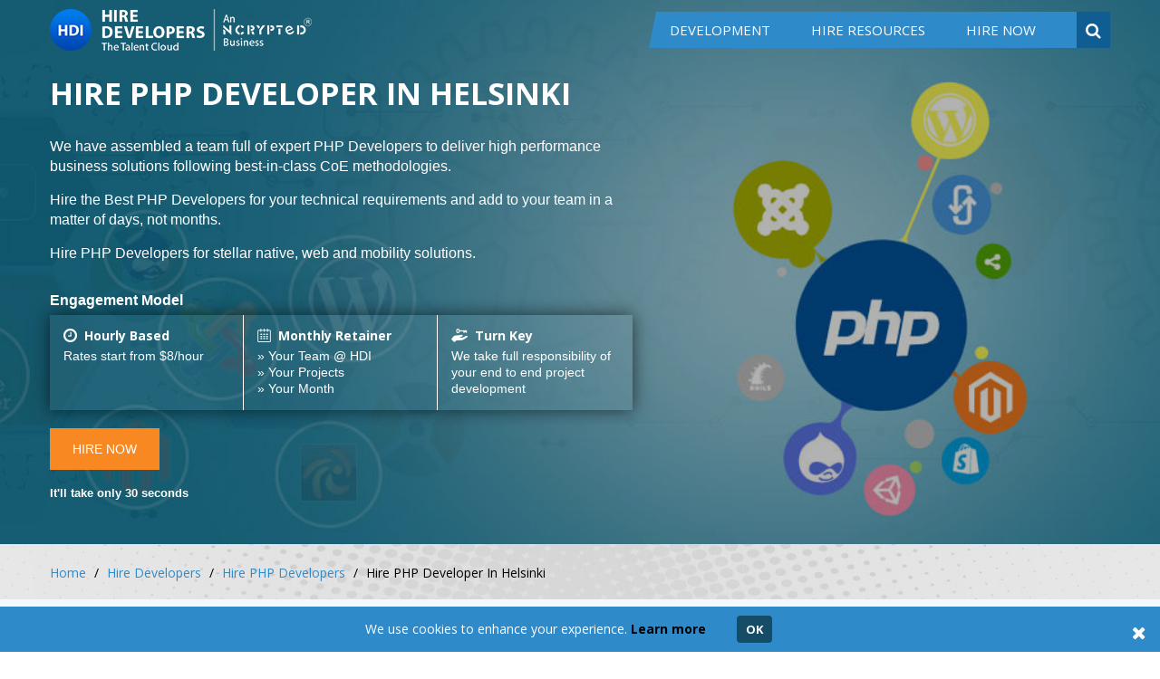

--- FILE ---
content_type: text/html; charset=UTF-8
request_url: https://www.hiredevelopers.co/hire-php-developer-in-helsinki
body_size: 19503
content:

<!DOCTYPE html>
<html>
	<head>
		<meta charset="utf-8" />
<meta http-equiv="X-UA-Compatible" content="IE=edge" />
<meta name="viewport" content="width=device-width, initial-scale=1" />
<title>Hire Dedicated PHP Developer in January 2026 | Hire Developers</title>
<link rel="shortcut icon" type="image/ico" href="https://www.hiredevelopers.co/themes-nct/images-nct/20444434191488188450.ICO">
<link rel="canonical" href="https://www.hiredevelopers.co/hire-php-developer-in-helsinki" />
<meta name="description" content="Hire top PHP developers from HDI on hourly or monthly contract, on site or offshore - Your choice. Rates start as low as @ $8/hour. NDA, 100% code retain rights and flexible options available. Contact today to hire." />
<meta name="author" content="Hire Developers" />
<meta property="og:updated_time" content="2026-01-18T21:42:26+05:30">
<div style="display:none" itemscope itemtype="http://schema.org/CreativeWork">
  <meta itemprop="datePublished" content="1970-01-01T05:30:00+05:30">Jan 01,1970
  <meta itemprop="dateModified" content="2026-01-18T21:42:26+05:30">Jan 18,2026
</div>
<link rel="alternate" href="https://www.hiredevelopers.co/hire-php-developer-in-helsinki" hreflang="en-us" />
<!-- Open Graph Meta -->
<link async href='https://fonts.googleapis.com/css?family=Lato:400,100,100italic,300,300italic,400italic,700,700italic,900,900italic&display=swap' rel='stylesheet' type='text/css'>

<meta property="og:url" http-equiv="content-type" content="https://www.hiredevelopers.co/hire-php-developer-in-helsinki" />
<meta property="og:title" content="Hire Dedicated PHP Developer in January 2026 | Hire Developers" />
<meta property="og:site_name" content="Hire Developers" />
<meta property="og:description" content="Hire top PHP developers from HDI on hourly or monthly contract, on site or offshore - Your choice. Rates start as low as @ $8/hour. NDA, 100% code retain rights and flexible options available. Contact today to hire." />
<link rel="alternate" type="application/rss+xml" title="Hire Developers" href="https://www.hiredevelopers.co/feed/" />
<link rel="alternate" type="application/rss+xml" title="Hire Dedicated PHP Developer in January 2026 | Hire Developers" href="https://www.hiredevelopers.co/hire-php-developer-in-helsinki/feed/" />
<link rel="alternate" href="https://www.hiredevelopers.co/hire-php-developer-in-helsinki" hreflang="en" />
<meta property="og:type" content="website" />
<!-- Open Graph Meta End -->
<!-- Twitter Card Meta -->
<meta name="twitter:card" content="services"  />
<meta property="twitter:url" content="https://www.hiredevelopers.co/hire-php-developer-in-helsinki" />
<meta property="twitter:title" content="Hire Dedicated PHP Developer in January 2026 | Hire Developers" />
<meta property="twitter:description" content="Hire top PHP developers from HDI on hourly or monthly contract, on site or offshore - Your choice. Rates start as low as @ $8/hour. NDA, 100% code retain rights and flexible options available. Contact today to hire." />
<meta property="twitter:type" content="website" />
<meta name="robots" content="noodp, noydir" />
<!-- Twitter Card Meta End -->

<!-- Global site tag (gtag.js) - Google Ads: 1024588804 -->

<script async src="https://www.googletagmanager.com/gtag/js?id=AW-1024588804"></script>

<script defer>

    window.dataLayer = window.dataLayer || [];

    function gtag(){dataLayer.push(arguments);}

    gtag('js', new Date());

    gtag('config', 'AW-1024588804');



</script>

<!-- HDI Start -->
 <!--google/webkitt fonts embeddeds here-->
      <link async href="https://fonts.googleapis.com/css?family=Roboto:100,100i,300,300i,400,400i,500,500i,700,700i,900,900i&subset=cyrillic,cyrillic-ext,greek,greek-ext,latin-ext,vietnamese&display=swap" rel="stylesheet">

    <link async href="https://fonts.googleapis.com/css?family=Open+Sans:300,300i,400,400i,600,700,800&display=swap" rel="stylesheet">
    <!--google/webkitt fonts embeddeds here-->
    <!--css styles starts-->
    <!-- <link href="https://www.hiredevelopers.co/themes-nct/css-nct/owl.carousel.css" rel="stylesheet"/> -->
    <!-- <link rel="stylesheet" type="text/css" href="https://www.hiredevelopers.co/themes-nct/css-nct/font-awesome.min.css"> -->
    <!-- <link rel="stylesheet" type="text/css" href="https://www.hiredevelopers.co/themes-nct/css-nct/animate.css"> -->
    <!-- <link rel="stylesheet" type="text/css" href="https://www.hiredevelopers.co/themes-nct/css-nct/responsive.css?v=1.1" media="screen" > -->
    <!-- <link rel="stylesheet" type="text/css" href="https://www.hiredevelopers.co/themes-nct/css-nct/?custom-hdi.css?v=0.1" media="screen" > -->
    <link rel="stylesheet" type="text/css" href="https://www.hiredevelopers.co/themes-nct/css-nct/custom-hdi-min.css?v=0.4" media="screen"  defer rel="preload" as="style" onload="this.onload=null;this.rel='stylesheet'">
        <link rel="stylesheet" type="text/css" href="https://www.hiredevelopers.co/themes-nct/css-nct/style_v1.min.css?v=4.2" defer rel="preload" as="style" onload="this.onload=null;this.rel='stylesheet'">
    <link rel="stylesheet" type="text/css" href="https://www.hiredevelopers.co/themes-nct/css-nct/rfpstyle.css?v=1.7" defer rel="preload" as="style" onload="this.onload=null;this.rel='stylesheet'">
     <!--css styles ends-->
<!-- HDI End -->

<!-- Global site tag (gtag.js) - Google Analytics -->
<script async src="https://www.googletagmanager.com/gtag/js?id=UA-19303705-1"></script>
<script defer>


    window.dataLayer = window.dataLayer || [];
    function gtag(){dataLayer.push(arguments);}
    gtag('js', new Date());

    gtag('config', 'UA-19303705-1');
    gtag('config', 'G-HET8G24QFK');

</script>

<!-- Facebook Pixel Code -->
<script defer>

    !function(f,b,e,v,n,t,s)
    {if(f.fbq)return;n=f.fbq=function(){n.callMethod?
      n.callMethod.apply(n,arguments):n.queue.push(arguments)};
      if(!f._fbq)f._fbq=n;n.push=n;n.loaded=!0;n.version='2.0';
      n.queue=[];t=b.createElement(e);t.async=!0;
      t.src=v;s=b.getElementsByTagName(e)[0];
      s.parentNode.insertBefore(t,s)}(window, document,'script',
        'https://connect.facebook.net/en_US/fbevents.js');
      fbq('init', '568823057219936');
      fbq('track', 'PageView');

</script>
<noscript><img height="1" width="1" style="display:none"
  src="https://www.facebook.com/tr?id=568823057219936&ev=PageView&noscript=1"
/></noscript>
<!-- End Facebook Pixel Code -->

<!-- Linkedin Code -->
<script type="text/javascript" defer>

_linkedin_partner_id = "866051";
window._linkedin_data_partner_ids = window._linkedin_data_partner_ids || [];
window._linkedin_data_partner_ids.push(_linkedin_partner_id);
</script><script type="text/javascript">

(function(){var s = document.getElementsByTagName("script")[0];
var b = document.createElement("script");
b.type = "text/javascript";b.async = true;
b.src = "https://snap.licdn.com/li.lms-analytics/insight.min.js";
s.parentNode.insertBefore(b, s);})();
</script>
<noscript>
<img height="1" width="1" style="display:none;" alt="" src="https://px.ads.linkedin.com/collect/?pid=866051&fmt=gif" />
</noscript>
<!-- End Linkedin Code -->

<!-- Google Tag Manager -->
<script defer>
  (function(w,d,s,l,i){w[l]=w[l]||[];w[l].push({'gtm.start':
new Date().getTime(),event:'gtm.js'});var f=d.getElementsByTagName(s)[0],
j=d.createElement(s),dl=l!='dataLayer'?'&l='+l:'';j.async=true;j.src=
'https://www.googletagmanager.com/gtm.js?id='+i+dl;f.parentNode.insertBefore(j,f);
})(window,document,'script','dataLayer','GTM-P2B78K7');</script>
<!-- End Google Tag Manager -->

<!-- gprove code -->

<!-- <script type="text/javascript" src="https://nctportal2.ncryptedprojects.com/nct-admin/gprove/gdemo/gprove.js"></script> -->

<!-- gprove code end -->






		<script type="text/javascript">var rfp_loaded = false;</script>
	</head>
	<body>
	<!-- Google Tag Manager (noscript) -->
	<noscript>
		<iframe src="https://www.googletagmanager.com/ns.html?id=GTM-P2B78K7" height="0" width="0" style="display:none;visibility:hidden"></iframe>
	</noscript>
	<!-- End Google Tag Manager (noscript) -->
	<noscript>
		<div style="background-color:#F90; border:#666; font-size:18px; padding:7px; text-align:center">
			<strong>Please enable your javascript to get better performance.</strong>
		</div>
	</noscript>
		<!-- <div class="rfp-loading"></div>
<div class="new_rfp_box"></div> -->

<header class="header-main cf">
	<div class="top-header cf">
    	<div class="main-container">
        	<div class="logo"><a href="https://www.hiredevelopers.co/" title="Hire Developers"><img src="https://www.hiredevelopers.co/themes-nct/images-nct/hdi-logo.png?v=0.1" alt="Hire Developers"></a></div>
            <div class="search-box">
                <form class="search-form cf" name="search_form" id="search_form" method="post" onsubmit="this.action=get_action();" action="">
                	<a href="javascript:void(0);" title="Search here" class="search-btn"><i class="fa fa-search"></i></a>
                    <div class="top-search">
                        <input type="text" name="search_text" class="search_text" id="search_text"  placeholder="What do you require?">
                        <button type="submit" value="" id=""><i class="fa fa-long-arrow-right"></i></button>
                    </div>
                </form>
            </div>
            <nav class="enumenu_container">
            	<ul class="enumenu_ul menu">
                    <li><a href="https://www.hiredevelopers.co/development" title="Development">Development</a></li>
                    <li><a href="https://www.hiredevelopers.co/hire-developers" title="Hire Resources">Hire Resources</a></li>
                                        <li class="contact-sticky"><a href="javascript:void(0)" title="HIRE NOW" class="open-rfp">HIRE NOW</a></li>
     			</ul>
            </nav>
        </div>
	</div>
</header>

		<div class="inner-banners cf" style="background-image:url(https://www.hiredevelopers.co/upload-nct/page-images/897641861585840088.JPG);">
  <div class="main-container">
    <div class="left-side-type">
      <div class="banner-caption">
        <h1>Hire PHP Developer In Helsinki</h1>
        <p><p>We have assembled a team full of expert PHP Developers to deliver high performance business solutions following best-in-class CoE methodologies.</p>

<p>Hire the Best PHP Developers for your technical requirements and add to your team in a matter of days, not months.</p>

<p>Hire PHP Developers&nbsp;for stellar native, web and mobility solutions.</p>

<p><div class="engagement-model-panel">
<p class="engagement-model-title">Engagement Model</p>

<ul>
	<li>
	<h3><span><img alt="Hourly Based" src="themes-nct/images-nct/hourly-based-icon.png" /></span>Hourly Based</h3>

	<p>Rates start from $8/hour</p>
	</li>
	<li>
	<h3><span><img alt="Monthly Retainer" src="themes-nct/images-nct/monthly-retainer-icon.png" /></span>Monthly Retainer</h3>

	<p>&raquo; Your Team @ HDI</p>

	<p>&raquo; Your Projects</p>

	<p>&raquo; Your Month</p>
	</li>
	<li>
	<h3><span><img alt="Turn Key" src="themes-nct/images-nct/turn-key-icon.png" /></span>Turn Key</h3>

	<p>We take full responsibility of your end to end project development</p>
	</li>
</ul>
</div><p><a class="get-started-btn open-rfp" href="javascript:void(0)">Hire Now</a></p><p class="header-seconds-text">It&#39;ll take only 30 seconds</p></p></p>
 
      </div>
    </div>
  </div>
</div>
<div class="bread-crumb cf">
  <div class="main-container">
    <ul>
      <li><a href="https://www.hiredevelopers.co/" title="Home">Home</a></li>
      
              <li><a href="https://www.hiredevelopers.co/hire-developers" title="Hire Developers">Hire Developers</a></li>
              <li><a href="https://www.hiredevelopers.co/hire-php-developer" title="Hire PHP Developers">Hire PHP Developers</a></li>
            <li>Hire PHP Developer In Helsinki</li>
    </ul>
  </div>
</div>
<div><div class="our-engagement-models-panel wow fadeInDown cf">
<div class="main-container">
<div class="subheading">
<h3>Our Engagement Models</h3>
</div>

<div class="oem-row">
<div class="oem-col">
<div class="oem-card">
<div class="oem-icon"><i class="icon-turnkey-projects"><img src="themes-nct/images-nct/space-img.png" /></i></div>

<div class="oem-body">
<h2><a href="https://www.hiredevelopers.co/turnkey-projects">Turnkey Projects</a></h2>

<p>Short term needs where the scope is clear and well defined.</p>
<a href="https://www.hiredevelopers.co/turnkey-projects">Read More...</a></div>
</div>
</div>

<div class="oem-col">
<div class="oem-card">
<div class="oem-icon"><i class="icon-develop"><img src="themes-nct/images-nct/space-img.png" /></i></div>

<div class="oem-body">
<h2><a href="https://www.hiredevelopers.co/hire-offshore-developers">Hire Offshore Developers</a></h2>

<p>Both short and long term needs where continuous development is in foresight; fast and flexible scaling of team is possible.</p>
<a href="https://www.hiredevelopers.co/hire-offshore-developers">Read More...</a></div>
</div>
</div>

<div class="oem-col">
<div class="oem-card">
<div class="oem-icon"><i class="icon-research"><img src="themes-nct/images-nct/space-img.png" /></i></div>

<div class="oem-body">
<h2><a href="https://www.hiredevelopers.co/on-site-recruitment">On site Recruitment</a></h2>

<p>Long term needs where you need an extension of in-house development/tech team.</p>
<a href="https://www.hiredevelopers.co/on-site-recruitment">Read More...</a></div>
</div>
</div>
</div>
</div>
</div><div class="top-section">
<div class="main-container">
<div class="subheading">
<h3>Hiring Great PHP Developers Doesn&#39;t Have to be Hard</h3>
<span>HDI embeds some of the most talented PHP Developers as full-time teammates, enabling companies like yours&nbsp;to build better products, faster.</span></div>

<div class="row-class list">
<div class="col-class">
<div class="box-data item-list">
<div class="img-block"><img alt="Developers Vetted By Developers,&nbsp;Not Recruiters" src="themes-nct/images-nct/developers-vetted.jpg" /></div>

<div class="text-block">
<h5>PHP Developers Vetted<br />
By PHP Experts,&nbsp;Not Recruiters</h5>

<p><strong>HDI recruits the top 1% of tech talent from a pool of over 10,000 applicants.</strong></p>

<p class="text-just">PHP Developers first spend six months on our team &ndash; mastering PHP tech stack, building internal products, and becoming experts on distributed teamwork &ndash; before they&#39;re ready to join yours. Our dedicated PHP training programs are aligned with Skill India campaign initiative.</p>
</div>
</div>
</div>

<div class="col-class">
<div class="box-data item-list">
<div class="img-block"><img alt="More Effective Than Working With Freelancers" src="themes-nct/images-nct/working-with-freelancers.jpg" /></div>

<div class="text-block">
<h5>More Effective Than<br />
Working With PHP Freelancers</h5>

<p><strong>Utilizing both simulations and real-world projects, we evaluate PHP Developers across 950 data points in 15 categories.</strong></p>

<p class="text-just">The in-depth knowledge gained from months of interaction allows us to quickly match you with the right PHP Developers in a way that even highly skilled and experienced PHP freelancers can&#39;t touch. Plus, you get the trust and committed support of HDI which is absent big time with even the best freelancers and outsourcing agencies.</p>
</div>
</div>
</div>

<div class="col-class">
<div class="box-data item-list">
<div class="img-block"><img alt="Add Team Members In Days, Not Months" src="themes-nct/images-nct/add-team-members.jpg" /></div>

<div class="text-block">
<h5>Add Team PHP Members<br />
In Days, Not Months</h5>

<p><strong>We&nbsp;handle on-boarding so you don&#39;t have to.</strong></p>

<p class="text-just">Our business experts assess how you operate before designing a plan for each of your new PHP Developers, programmers or other tech resources. Then we get them up to speed on your code base, internal systems, and team structure so that they can start contributing from day one.</p>
</div>
</div>
</div>
</div>

<div class="clear">&nbsp;</div>
</div>
</div>

<div class="welcome-section">
<div class="main-container">
<div class="subheading">
<h3>Welcome To Your Offshore HQ</h3>
<span>Our PHP resources would be part of your integral tech team, working on your projects, from our state-of-the-art offices</span></div>

<div class="infra-ctn">
<p>HDI provides all of the infrastructure your PHP Developers need to be successful, from the latest software, to a team of senior PHP Developers who support them as they grow and help achieve your business and technical goals.</p>

<div class="thumb-gallery">
<div class="thumb-col"><img alt="" class="img-brd" src="themes-nct/images-nct/infra-photo-1.jpg" /></div>

<div class="thumb-col"><img alt="" class="img-brd" src="themes-nct/images-nct/infra-photo-2.jpg" /></div>

<div class="thumb-col"><img alt="" class="img-brd" src="themes-nct/images-nct/infra-photo-3.jpg" /></div>

<div class="thumb-col"><img alt="" class="img-brd" src="themes-nct/images-nct/infra-photo-4.jpg" /></div>
</div>
</div>
</div>
</div></div>
<div class="inner-section cf services-ctn">
  <div class="main-container">
    <div><p>To fulfill your requirements we work on offering tailor-made services. According to your niche market needs, we deliver extensively and encompassing results. For your requisites, our PHP developers are well versed with various PHP frameworks and have the expertise in each and every technical aspect of the up-to-the-minute PHP versions.&nbsp; &nbsp; &nbsp; &nbsp; &nbsp;&nbsp;</p>

<p>You can count on HireDevelopers.co when it comes to developing well designed, rich looking, a progressive web application that befits your time constraint and budget. At HireDevelopers.co (HDI), your obligation means more to us. For your technical requirements, Our dedicated developers are clued up in providing feasible and customized solutions to abide by organizational structure and business motives for your vocation. At HireDevelopers.co, we enable you to accomplish assorted business roles that include people, enchantment and cooperation.</p>

<h2 class="center-title">Benefits of Hiring PHP Developers In Helsinki from Us</h2>

<p>At HireDevelopers.co, PHP developers possess the following skills:</p>

<p>Provides 100% dedication<br />
Possesses deep knowledge in developing PHP website using all PHP frameworks<br />
Stays connected through the mail, chat, and phone whenever needed<br />
Provides source code authorization. Only you have the right to own final source code<br />
Works in different shifts to match your convenient time zone</p>

<p>We have one of the most modern technology infrastructures in the industry with the latest programming applications, state-of-the-art infrastructure, and a professional team. The PHP Developer that you will hire in Helsinki will work from our premises and will be helped by various other resources if the need arises.</p>

<p>PHP developers, working on your job will always be available at flexible timing via online chat (messengers such as Skype, Hangouts, other conference calls) for a stress-free communication. Working schedules of your PHP developers&#39; team will be fixed with consideration to client country&#39;s local timing.</p>

<p>You&rsquo;ll be endowed with dedicated VOIP lines that will help you to be in touch with our web team at a time of your convenience. It has been taken care of that at least 2 hours in a day are common between the PHP&nbsp; developer team here and the client so that the project is reviewed on a daily basis with regular updates.</p>

<p><h2 class="center-title">Why Hire PHP Developers In Helsinki from HDI?</h2>

<div class="clr-box-panel">
<div class="box-row list">
<div class="two-col">
<div class="data-ctn-box item-list">
<div class="top-img"><img alt="Extensive" src="themes-nct/images-nct/extensive-service-img.jpg" /></div>

<h3>Extensive Service</h3>

<p>Development is not just a work for us, it&rsquo;s our living style. At HDI, your trust means everything to us. We have experienced PHP Developers that delivers incredible performancein developing creative final product.</p>
</div>
</div>

<div class="two-col">
<div class="data-ctn-box item-list">
<div class="top-img"><img alt="Proficient Developers" src="themes-nct/images-nct/proficient-developers-img.jpg" /></div>

<h3>Proficient PHP Developers</h3>

<p>Proficient PHP Developers leads to good communication and good communication leads to an exact result. We never fail in striving to bring exact result for you and in providing the values to you with our proficient PHP Developers There is a good balance of skills, abilities, and aspirations.</p>
</div>
</div>

<div class="two-col">
<div class="data-ctn-box item-list">
<div class="top-img"><img alt="Advanced and Certified Technology" src="themes-nct/images-nct/certified-technology-img.jpg" /></div>

<h3>Advanced and Certified Technology</h3>

<p>We process with advanced, diversified and certified technologies with deep domain expertise to meet the exact requirements of yours. Our PHP Developers are faster in acquiring the advance technologies and providing the best result for your requirements.</p>
</div>
</div>

<div class="two-col">
<div class="data-ctn-box item-list">
<div class="top-img"><img alt="Leading-Edge Solutions" src="themes-nct/images-nct/leading-edge-solutions-img.jpg" /></div>

<h3>Leading-Edge Solutions</h3>

<p>Reap the benefits by choosing what&#39;s the best for your job. To solve your problems, our connoisseur developers have managed to build comprehensive products, which is something to crow about. PHP Developers are being driven by the quality approach and query handler procedure that would accomplish your requirements.</p>
</div>
</div>

<div class="two-col">
<div class="data-ctn-box item-list">
<div class="top-img"><img alt="Equitable Rates" src="themes-nct/images-nct/equitable-rates-img.jpg" /></div>

<h3>Equitable Rates</h3>

<p>You can get highly skillful online and offline solutions within the time frame and at fruitful rates. The prodigious work of our PHP Developers speaks for itself. To fulfil your requirements, our provisions provide devotional performance.</p>
</div>
</div>

<div class="two-col">
<div class="data-ctn-box item-list">
<div class="top-img"><img alt="Accessible Transmission" src="themes-nct/images-nct/accessible-transmission-img.jpg" /></div>

<h3>Accessible Transmission</h3>

<p>Seeking for a seamless communication while hiring your business partner? To maintain the durability and enhancing the efficiency of your requirements that concludes an integral solution at your disposal, our PHP Developers are available through Skype, Hangouts, VOIP, direct phone lines/other conference calls.</p>
</div>
</div>
</div>
</div></p>

<h2 class="center-title">Our Excellence in PHP Development</h2>

<ul>
	<li>Experience in designing, implementing, developing and delivering advanced PHP web applications</li>
	<li>Multiple enterprise project exposure that uses LAMP technologies, with a demonstrated ability to articulate the architectural solution and the solutions applied</li>
	<li>Thorough understanding of MVC design patterns with the ability to articulate specific solutions through past experiences</li>
	<li>Ability to develop for scalability including understanding advanced database issues, clustering, and caching</li>
	<li>Hands-on ability with MySQL, including advanced database design, query generation, performance tuning and profiling in a high volume environment</li>
	<li>Working knowledge with front-end technologies, especially JavaScript, JQuery, AJAX, JSON and XML</li>
	<li>Understanding and dedication to web development &quot;best practices&quot; including familiarity with agile development methodologies</li>
	<li>Strong experience with custom web application development</li>
	<li>Version control experience with Subversion (or Git)</li>
	<li>Enough understanding of Apache Web Server to maintain a development environment and to support production issues</li>
	<li>High reliance on usability, scalability, and robustness of the application</li>
	<li>Complete SDLC Agile methodology follow up with to-the-point drafting of WBS, SOW, PTC, Wireframes and other related documentation required for the data gathering and project analysis phase</li>
	<li>Project coordinators and project managers are passionate about building high-quality systems with software implementation best practices while leading and mentoring a team of developers</li>
	<li>Big picture thinker with attention to details and appreciation for analysis</li>
	<li>A developer who consistently delivers and keeps up to date on best practices/standards and programming methods</li>
	<li>Excellent problem solving and communication skills both spoken and written</li>
</ul>

<p>&nbsp;</p>

<p><h2 class="center-title">Our Client Orientation - What We Do Today, Others Adapt Tomorrow!</h2>

<div class="orientation-list">
<div class="list-row">
<div class="list-col">
<h4>Certified Professionals</h4>
</div>

<div class="list-col">
<h4>Object Oriented Architecture Design</h4>
</div>

<div class="list-col">
<h4>Hassle Free communication</h4>
</div>

<div class="list-col">
<h4>Superior Value Proposition</h4>
</div>

<div class="list-col">
<h4>Ongoing Global Support (Online/Offline)</h4>
</div>

<div class="list-col">
<h4>World Class Application Design and Architecture</h4>
</div>

<div class="list-col">
<h4>W3C Certified</h4>
</div>

<div class="list-col">
<h4>Search Engine Friendly Page Optimization</h4>
</div>

<div class="list-col">
<h4>Delivery Excellence</h4>
</div>
</div>
</div></p>

<p><h3 align="centre">Serving Your Existing Solution</h3>

<p>We don&rsquo;t just work on the new software development. We develop new functionality in your existing software as per your requirements. In doing so, we try to follow the structure and conventions of the primary software wherever we can, albeit we don&rsquo;t shy away from suggesting improvements.</p></p>

<p>Visit us today to hire a PHP developer in Helsinki and be relaxed about your offshore development requirements!</p></div>
  </div>
</div>
<div><div class="why-choose-section cf">
<div class="main-container">
<div class="subheading">
<h3>WHY CHOOSE <small>US</small></h3>
<span>HDI is trusted by small businesses, young startups, and established brands</span></div>

<ul>
	<li>
	<h3>Dedicated Work Force</h3>

	<div class="why-choose-box">
	<p>Dexterous team of aficionados with over 2 million man-work of experience</p>
	</div>
	</li>
	<li>
	<h3>Cost and Time Saving</h3>

	<div class="why-choose-box">
	<p>Cost-effective, durable solution provider within time frame</p>
	</div>
	</li>
	<li>
	<h3>Result Oriented</h3>

	<div class="why-choose-box">
	<p>We crave for result-oriented approach and have a go-to market strategy</p>
	</div>
	</li>
	<li>
	<h3>Strategic Planning</h3>

	<div class="why-choose-box">
	<p>Plan, build and conserve that&rsquo;s all we strive for in our business endeavors.</p>
	</div>
	</li>
</ul>
</div>
</div><div class="expertise-section cf">
<div class="main-container">
<h4>Technology <span>Expertise</span></h4>

<ul class="areas">
	<li class="wow zoomIn"><a href="/hire-php-developer" tittle="PHP Web Development"><picture> <source srcset="themes-nct/images-nct/php-logo.webp" type="image/webp" /> <source srcset="themes-nct/images-nct/php-logo.png" type="image/png" /> <img alt="Hire Node.JS Development" src="/themes-nct/images-nct/php-logo.png" title="PHP Web Development" /> </picture> </a></li>
	<li class="wow zoomIn"><a href="/hire-node-js-developers"><picture> <source srcset="themes-nct/images-nct/node-js-logo.webp" type="image/webp" /> <source srcset="themes-nct/images-nct/node-js-logo.png" type="image/png" /> <img alt="Hire Node.JS Development" src="/themes-nct/images-nct/node-js-logo.png" title="Hire NodeJS Development" /> </picture> </a></li>
	<li class="wow zoomIn"><a href="/hire-react-js-developers"><picture> <source srcset="themes-nct/images-nct/react-js-logo.webp" type="image/webp" /> <source srcset="themes-nct/images-nct/react-js-logo.png" type="image/png" /> <img alt="Hire React.JS Development" src="/themes-nct/images-nct/react-js-logo.png" title="Hire ReactJS Development" /> </picture> </a></li>
	<li class="wow zoomIn"><a href="/angularjs-development" title="Angularjs Development"><picture> <source srcset="themes-nct/images-nct/angular-logo.webp" type="image/webp" /> <source srcset="themes-nct/images-nct/angular-logo.png" type="image/png" /> <img alt="Angularjs Development " src="/themes-nct/images-nct/angular-logo.png" title="Angularjs Development " /> </picture> </a></li>
	<li class="wow zoomIn"><a href="https://www.hiredevelopersindia.com/hire-mean-stack-developer"><picture> <source srcset="themes-nct/images-nct/mean-stack-logo.webp" type="image/webp" /> <source srcset="themes-nct/images-nct/mean-stack-logo.png" type="image/png" /> <img alt="Hire Mean Stack Development" src="/themes-nct/images-nct/mean-stack-logo.png" title="Hire Mean Stack Development" /> </picture> </a></li>
	<li class="wow zoomIn"><a href="/hire-android-developer" title="Android App Development"><picture> <source srcset="themes-nct/images-nct/android-logo.webp" type="image/webp" /> <source srcset="themes-nct/images-nct/android-logo.png" type="image/png" /> <img alt="Android App Development " src="/themes-nct/images-nct/android-logo.png" title="Android App Development " /> </picture> </a></li>
	<li class="wow zoomIn">
	<p class="tech-small-logo-title"><a href="/hire-open-source-developer" title="Open Source Web Development ">Open Source</a></p>

	<div class="tech-small-logo-list">
	<ul>
		<li><span><a href="/hire-zend-developer"><picture> <source srcset="themes-nct/images-nct/open-source-zend-logo.webp" type="image/webp" /> <source srcset="themes-nct/images-nct/open-source-zend-logo.png" type="image/png" /> <img alt="Hire Zend Development" src="/themes-nct/images-nct/open-source-zend-logo.png" title="Hire Zend Development " /> </picture> </a></span></li>
		<li><span><a href="/hire-laravel-developer" title="Laravel Development"><picture> <source srcset="themes-nct/images-nct/open-source-laravel-logo.webp" type="image/webp" /> <source srcset="themes-nct/images-nct/open-source-laravel-logo.png" type="image/png" /> <img alt="Laravel Development " src="/themes-nct/images-nct/open-source-laravel-logo.png" title="Laravel Development " /> </picture> </a></span></li>
		<li><span><a href="/hire-cakephp-developer" title="Cakephp Development"><picture> <source srcset="themes-nct/images-nct/open-source-cake-php-logo.webp" type="image/webp" /> <source srcset="themes-nct/images-nct/open-source-cake-php-logo.png" type="image/png" /> <img alt="Cakephp Development " src="/themes-nct/images-nct/open-source-cake-php-logo.png" title="Cakephp Development " /> </picture> </a></span></li>
		<li><span><a href="/hire-codeigniter-developer" title="Codeigniter Development"><picture> <source srcset="themes-nct/images-nct/open-source-codeigniter-logo.webp" type="image/webp" /> <source srcset="themes-nct/images-nct/open-source-codeigniter-logo.png" type="image/png" /> <img alt="Codeigniter Development " src="/themes-nct/images-nct/open-source-codeigniter-logo.png" title="Codeigniter Development " /> </picture> </a></span></li>
	</ul>
	</div>
	</li>
	<li class="wow zoomIn">
	<p class="tech-small-logo-title"><a href="/hire-content-management-system-developer">CMS</a></p>

	<div class="tech-small-logo-list">
	<ul>
		<li><span><a href="/hire-joomla-developer"><picture> <source srcset="themes-nct/images-nct/cms-joomla-logo.webp" type="image/webp" /> <source srcset="themes-nct/images-nct/cms-joomla-logo.png" type="image/png" /> <img alt="Hire Joomla Development" src="/themes-nct/images-nct/cms-joomla-logo.png" title="Hire Joomla Development " /> </picture> </a></span></li>
		<li><span><a href="/hire-wordpress-developer" title="Wordpress Web Development"><picture> <source srcset="themes-nct/images-nct/cms-wp-logo.webp" type="image/webp" /> <source srcset="themes-nct/images-nct/cms-wp-logo.png" type="image/png" /> <img alt="Wordpress Web Development " src="/themes-nct/images-nct/cms-wp-logo.png" title="Wordpress Web Development " /> </picture> </a></span></li>
		<li><span><a href="/hire-magento-developer" title="Magento Web Development"><picture> <source srcset="themes-nct/images-nct/cms-magneto-logo.webp" type="image/webp" /> <source srcset="themes-nct/images-nct/cms-magneto-logo.png" type="image/png" /> <img alt="Magento Web Development " src="/themes-nct/images-nct/cms-magneto-logo.png" title="Magento Web Development " /> </picture> </a></span></li>
		<li><span><picture><a href="/hire-zen-cart-developer"> </a><source srcset="themes-nct/images-nct/cms-zencart-logo.webp" type="image/webp" /><a href="/hire-zen-cart-developer"> </a><source srcset="themes-nct/images-nct/cms-zencart-logo.png" type="image/png" /><a href="/hire-zen-cart-developer"> <img alt="Hire Zen Cart Development" src="/themes-nct/images-nct/cms-zencart-logo.png" title="Hire ZenCart Development " /> </a></picture><a href="/hire-zen-cart-developer"> </a></span></li>
	</ul>
	</div>
	</li>
	<li class="wow zoomIn">
	<p class="tech-small-logo-title"><a href="/hire-structure-database-developers">Structured Database</a></p>

	<div class="tech-small-logo-list">
	<ul>
		<li class="full"><span><a href="/hire-mysql-developer" title="MYSQL Development"><picture> <source srcset="themes-nct/images-nct/structure-database-mysql-logo.webp" type="image/webp" /> <source srcset="themes-nct/images-nct/structure-database-mysql-logo.png" type="image/png" /> <img alt="MYSQL Development " src="/themes-nct/images-nct/structure-database-mysql-logo.png" title="MYSQL Development " /> </picture> </a></span></li>
		<li><span><a href="/hire-postgre-sql-developers"><picture> <source srcset="themes-nct/images-nct/structure-database-poatgre-logo.webp" type="image/webp" /> <source srcset="themes-nct/images-nct/structure-database-poatgre-logo.png" type="image/png" /> <img alt="Hire PostgreSQL Development" src="/themes-nct/images-nct/structure-database-poatgre-logo.png" title="Hire PostgreSQL Development " /> </picture> </a></span></li>
		<li><span><a href="/hire-sql-server-developer" title="SQL Server Development"><picture> <source srcset="themes-nct/images-nct/structure-database-microsoft-sql-logo.webp" type="image/webp" /> <source srcset="themes-nct/images-nct/structure-database-microsoft-sql-logo.png" type="image/png" /> <img alt="SQL Server Development " src="/themes-nct/images-nct/structure-database-microsoft-sql-logo.png" title="SQL Server Development " /> </picture> </a></span></li>
	</ul>
	</div>
	</li>
	<li class="wow zoomIn">
	<p class="tech-small-logo-title"><a href="/hire-non-relational-database-developers">Non Relational Database</a></p>

	<div class="tech-small-logo-list">
	<ul>
		<li><span><a href="https://www.hiredevelopersindia.com/hire-mongodb-developer"><picture> <source srcset="themes-nct/images-nct/non-relational-database-mongodb-logo.webp" type="image/webp" /> <source srcset="themes-nct/images-nct/non-relational-database-mongodb-logo.png" type="image/png" /> <img alt="MongoDB Development" src="/themes-nct/images-nct/non-relational-database-mongodb-logo.png" title="MongoDB Development " /> </picture> </a></span></li>
		<li><span><a href="/hire-big-data-specialist" title="Big Data Development"><picture> <source srcset="themes-nct/images-nct/non-relational-database-bigdata-logo.webp" type="image/webp" /> <source srcset="themes-nct/images-nct/non-relational-database-bigdata-logo.png" type="image/png" /> <img alt="Big Data Development" src="/themes-nct/images-nct/non-relational-database-bigdata-logo.png" title="Big Data Development" /> </picture> </a></span></li>
		<li class="full"><span><a href="/hire-nosql-developers"><picture> <source srcset="themes-nct/images-nct/non-relational-database-no-sql-logo.webp" type="image/webp" /> <source srcset="themes-nct/images-nct/non-relational-database-no-sql-logo.png" type="image/png" /> <img alt="NoSQL Developer Development" src="/themes-nct/images-nct/non-relational-database-no-sql-logo.png" title="NoSQL Developer Development " /> </picture> </a></span></li>
	</ul>
	</div>
	</li>
	<li class="wow zoomIn">
	<p class="tech-small-logo-title"><a href="/hire-mobile-developer">Enterprise Mobility</a></p>

	<div class="tech-small-logo-list">
	<ul>
		<li><span><a href="https://www.hiredevelopersindia.com/hire-phonegap-developer"><picture> <source srcset="themes-nct/images-nct/mobile-phonegap-logo.webp" type="image/webp" /> <source srcset="themes-nct/images-nct/mobile-phonegap-logo.png" type="image/png" /> <img alt="PhoneGap Development" src="/themes-nct/images-nct/mobile-phonegap-logo.png" title="PhoneGap Development " /> </picture> </a></span></li>
		<li><span><a href="/hire-ionic-developer"><picture> <source srcset="themes-nct/images-nct/mobile-ionic-logo.webp" type="image/webp" /> <source srcset="themes-nct/images-nct/mobile-ionic-logo.png" type="image/png" /> <img alt="Ionic Development" src="/themes-nct/images-nct/mobile-ionic-logo.png" title="Ionic Development " /> </picture> </a></span></li>
		<li><span><a href="https://www.hiredevelopersindia.com/hire-xamarin-developer" title="Xamarin Development"><picture> <source srcset="themes-nct/images-nct/mobile-xamarin-logo.webp" type="image/webp" /> <source srcset="themes-nct/images-nct/mobile-xamarin-logo.png" type="image/png" /> <img alt="Xamarin Development " src="/themes-nct/images-nct/mobile-xamarin-logo.png" title="Xamarin Development " /> </picture> </a></span></li>
		<li><span><a href="https://www.hiredevelopersindia.com/hire-cross-platform-developer" title="Cross Platform Development"><picture> <source srcset="themes-nct/images-nct/mobile-cross-platform-logo.webp" type="image/webp" /> <source srcset="themes-nct/images-nct/mobile-cross-platform-logo.png" type="image/png" /> <img alt="Cross Platform Development" src="/themes-nct/images-nct/mobile-cross-platform-logo.png" title="Cross Platform Development" /> </picture> </a></span></li>
	</ul>
	</div>
	</li>
	<li class="wow zoomIn">
	<p class="tech-small-logo-title"><a href="/hire-ios-developer">iOS</a></p>

	<div class="tech-small-logo-list">
	<ul>
		<li><span><a href="https://www.hiredevelopersindia.com/hire-iphone-developer" title="iphone App Development"><picture> <source srcset="themes-nct/images-nct/ios-iphone-logo.webp" type="image/webp" /> <source srcset="themes-nct/images-nct/ios-iphone-logo.png" type="image/png" /> <img alt="iphone App Development " src="/themes-nct/images-nct/ios-iphone-logo.png" title="iphone App Development " /> </picture> </a></span></li>
		<li><span><a href="https://www.hiredevelopersindia.com/hire-ipad-developer" title="Ipad App Development"><picture> <source srcset="themes-nct/images-nct/ios-ipad-logo.webp" type="image/webp" /> <source srcset="themes-nct/images-nct/ios-ipad-logo.png" type="image/png" /> <img alt="Ipad App Development " src="/themes-nct/images-nct/ios-ipad-logo.png" title="Ipad App Development " /> </picture> </a></span></li>
		<li><span><a href="https://www.hiredevelopersindia.com/hire-swift-developer"><picture> <source srcset="themes-nct/images-nct/ios-swift-logo.webp" type="image/webp" /> <source srcset="themes-nct/images-nct/ios-swift-logo.png" type="image/png" /> <img alt="Swift Development" src="/themes-nct/images-nct/ios-swift-logo.png" title="Swift Development " /> </picture> </a></span></li>
		<li><span><a href="https://www.hiredevelopersindia.com/hire-xcode-developer" title="Xcode Web Development"><picture> <source srcset="themes-nct/images-nct/ios-xcode-logo.webp" type="image/webp" /> <source srcset="themes-nct/images-nct/ios-xcode-logo.png" type="image/png" /> <img alt="Xcode Web Development" src="/themes-nct/images-nct/ios-xcode-logo.png" title="Xcode Web Development" /> </picture> </a></span></li>
	</ul>
	</div>
	</li>
</ul>
</div>
</div><div class="sucess-story-section wow fadeInUp cf">
<div class="subheading">
<h3>OUR <small>JOURNEY</small></h3>
<span>key to success</span></div>
<ul>
	<li>
	<div class="journey_icon"><img alt="Total Completed Projects" src="themes-nct/images-nct/jouney-icon1.png" title="Total Completed Projects" /></div>

	<h5 class="count">1750</h5>

	<p class="plus-journey">+</p>
	<small>COMPLETED PROJECTS</small></li>
	<li>
	<div class="journey_icon"><img alt="Years Of Expertise" src="themes-nct/images-nct/jouney-icon2.png" title="Years Of Expertise" /></div>

	<h5 class="count">13</h5>
	<small>YEARS OF EXPERTISE</small></li>
	<li>
	<div class="journey_icon"><img alt="Global Countries" src="themes-nct/images-nct/jouney-icon3.png" title="Global Countries" /></div>

	<h5 class="count">115</h5>
	<small>GLOBAL Countries</small></li>
	<li>
	<div class="journey_icon"><img alt="Total Employees" src="themes-nct/images-nct/jouney-icon4.png" title="Total Employees" /></div>

	<h5 class="count">150</h5>

	<p class="plus-journey">+</p>
	<small>Work Force</small></li>
</ul>
</div>
</div><div class="clients-speak wow fadeInUp cf">
<div class="main-container">
<div class="subheading">
<h3>Clients Speak</h3>
</div>

<div class="clients-row list">
<div class="clients-col">
<div class="clients-card">
<div class="clients-content item-list">
<div class="clients-img"><img alt="Alexandra Frank" src="https://www.hiredevelopers.co/upload-nct/9437159391575289835.JPG" title="Alexandra Frank" /></div>

<h4>Alexandra Frank <span> VP (Outsourcing), Gibbs Engineering</span></h4>

<p>Their web design solutions helped us gain more ROI with our online products. Instead of simply listening to what we want, they came up with suggestions based upon their industry knowledge and experience which was really helpful. Support and communication throughout the project was excellent. We wish to work with NCrypted in all our future projects, yes I can say that they really helped transform that part of our business division.</p>
</div>
</div>
</div>

<div class="clients-col">
<div class="clients-card">
<div class="clients-content item-list">
<div class="clients-img"><img alt="Faye Miller" src="https://www.hiredevelopers.co/upload-nct/3972853911575289847.JPG" title="Faye Miller" /></div>

<h4>Faye Miller <span>Successful Entrepreneur</span></h4>

<p>NCrypted has the capability to understand problems and find proper solutions and this is very critical for small businesses like ours, where you want the best quality website to be developed but have a limited budget to spend on the project. They have designed processes in such a way that the ultimate goal remains in providing quality services and solutions to clients like us rather than the process being a meaningless cumbersome factor.</p>
</div>
</div>
</div>
</div>
</div>
</div></div>

		<!-- Start code start for NEW RFP Loading -->
		<div class="rfp-loading">
			<p class="rfp-loading-text">Having difficulty submitting this request? Contact <a href="mailto:sales@ncrypted.com">sales@ncrypted.com</a> for a prompt response.</p>
		</div>
		<div class="new_rfp_box" id="rfp_append">
					</div>
		<!--End code End for New RFP Loading -->
		 <!--footer starts here-->
    <footer class="cf">
       <div class="main-container">
                <div class="footer-box-1">
                    <h3>Dedicated Services</h3>
                    <ul>
                        <li><a href="https://www.hiredevelopers.co/hire-php-developer" title="Hire PHP Developer">Hire PHP Developer</a></li><li><a href="https://www.hiredevelopers.co/hire-coldfusion-developer" title="Hire ColdFusion Developer">Hire ColdFusion Developer</a></li><li><a href="https://www.hiredevelopers.co/hire-ajax-developer" title="Hire AJAX Developer">Hire AJAX Developer</a></li><li><a href="https://www.hiredevelopers.co/hire-ruby-on-rails-developer" title="Hire Ruby On Rails Developer">Hire Ruby On Rails Developer</a></li><li><a href="https://www.hiredevelopers.co/hire-web-designer" title="Hire Web Designer">Hire Web Designer</a></li><li><a href="https://www.hiredevelopers.co/hire-content-management-system-developer" title="Hire CMS Developer">Hire CMS Developer</a></li>
                    </ul>
                </div>
                <div class="footer-box-2">
                    <h3>About hdi</h3>
                    <ul>
                        <li><a href="https://www.hiredevelopers.co/about-us" title="About Us">About Us</a></li><li><a href="https://www.hiredevelopers.co/blog" title="Blog">Blog</a></li><li><a href="https://www.hiredevelopers.co/contact" title="Contact Us">Contact Us</a></li><li><a href="https://www.hiredevelopers.co/sitemap" title="Sitemap">Sitemap</a></li>
                        <li><a href="https://www.ncrypted.net/partners" title="Become a Partner" target="_blank" rel="nofollow">Become a Partner</a></li>
                    </ul>
                </div>
                <div class="footer-box-3">
                    <h3>Certification and Accolades</h3>
                    <div class="awards">
                        <ul>
                            <li><img src="https://www.hiredevelopers.co/upload-nct/footer-images/4660270111481965051.PNG" alt="Amazon Webservices Partner" title="Amazon Webservices Partner"></li><li><img src="https://www.hiredevelopers.co/upload-nct/footer-images/12055593451601718474.PNG" alt="ISO 9001-2015" title="ISO 9001-2015"></li><li><img src="https://www.hiredevelopers.co/upload-nct/footer-images/9695889991613025685.PNG" alt="ISO/IEC 27001:2013 Standard Company" title="ISO/IEC 27001:2013 Standard Company"></li><li><img src="https://www.hiredevelopers.co/upload-nct/footer-images/4768495401481965008.PNG" alt="GESIA" title="GESIA"></li><li><img src="https://www.hiredevelopers.co/upload-nct/footer-images/13647183501481964984.PNG" alt="QUALITY CROWN" title="QUALITY CROWN"></li><li><img src="https://www.hiredevelopers.co/upload-nct/footer-images/21076994481673425984.PNG" alt="Top B2B Company Western Europe 2021 – Clutch" title="Top B2B Company Western Europe 2021 – Clutch"></li><li><img src="https://www.hiredevelopers.co/upload-nct/footer-images/7376399911673426023.PNG" alt="Top B2B Service Provider Finland 2022 - Clutch" title="Top B2B Service Provider Finland 2022 - Clutch"></li>
                        </ul>
                        <div class="tenyears"><img src="https://www.hiredevelopers.co/upload-nct/footer-images/3561937801673430708.PNG" alt="Sucessfully Completed"></div>
                    </div>
                </div>
            </div>
                </footer>

    <div class="copyright-section cf">
            <div class="main-container cf">
                <div class="copyright-text">
                                    <p>© Copyright 2026, All Rights Reserved, hiredevelopers.co, division of NCrypted Technologies Pvt. Ltd.</p>
                                        <p class="cookie-text">We use cookies on our site. By continuing to use/visit the site, you agree to using cookies and our <a href="https://www.ncrypted.net/privacy" rel="nofollow" target="_new" title="Privacy">privacy</a> policy.</p>
                </div>
                <div class="protected"><a href="https://www.dmca.com/Protection/Status.aspx?ID=31908121-e85e-4923-a1ec-d2b02a73650f" title="DMCA.com Protection Status" class="dmca-badge"> <img loading="lazy" src="//images.dmca.com/Badges/dmca-badge-w200-2x1-03.png?ID=31908121-e85e-4923-a1ec-d2b02a73650f" width="90" alt="DMCA.com Protection Status"></a><script async src="//images.dmca.com/Badges/DMCABadgeHelper.min.js"></script></div>
                <div class="social-box">
                <a href="https://www.facebook.com/ncryptedtechnologies" target="_blank" title="Find NCrypted on Facebook" rel="nofollow"><i class="fa fa-facebook"></i></a>
                <a href="https://www.twitter.com/ncrypted" title="Follow NCrypted on Twitter" target="_blank" rel="nofollow"><i class="fa fa-twitter"></i></a>
                <a href="https://www.linkedin.com/company/ncrypted" title="Connect with NCrypted on LinkedIn" target="_blank" rel="nofollow"><i class="fa fa-linkedin"></i></a>
                <a rel="nofollow" target="_blank" title="NCrypted Youtube Channel" href="https://www.youtube.com/c/NCryptedTechnologies"><i class="fa fa-youtube" aria-hidden="true"></i></a>
                <a href="https://www.instagram.com/ncryptedtechnologies/" title="Find Ncrypted on Instagram" target="_blank" rel="nofollow"><i class="fa fa-instagram"></i></a>
                            </div>
            </div>
             <div class="country-list cf">
                <div class="main-container cf">
                <div class="coutry-name">
                    <!-- <p>Our <strong>Hire</strong> developers will work on your offshore projects from our offices located in India irrespective of whether you are in the United States (California, New York, Florida, Chicago, Ohio, Texas, New Jersey, Connecticut, Oklahoma, Virginia, Washington, Georgia, Colorado) Belgium, France, United Kingdom, Germany,Canada, Australia, Netherlands, Norway, United Arab Emirates (UAE), Singapore, South Africa, Finland etc. or any other country for that matter.</p> -->
                    <!--<p>Our dedicated&nbsp;team&nbsp;will work on your offshore projects from our offices located in India irrespective of whether you are in The United States of America (USA) (California, New York, Florida, Chicago, Ohio, Texas, New Jersey, Connecticut, Oklahoma, Virginia, Washington, Georgia, Colorado) Belgium, France, The United Kingdom (UK), Germany, Canada, Australia, The Netherlands, Norway, The United Arab Emirates (UAE), Singapore, South Africa, Finland, etc. or any other country for that matter.</p>-->
                    <p>Our dedicated team will work on your offshore projects from our offices located in India irrespective of whether you are in The United States of America (USA) (California, New York, Florida, Chicago, Ohio, Texas, New Jersey, Connecticut, Oklahoma, Virginia, Washington, Georgia, Colorado or any other US state), Belgium, France, The United Kingdom (UK), Ireland, Germany, Canada, Australia, The Netherlands, Norway, Finland, Denmark, Sweden, Switzerland, Italy, Poland, Spain, Austria, Israel, The United Arab Emirates (UAE), Saudi Arabia, Singapore, Hong Kong, New Zealand, Russia, South Africa etc. or any other country for that matter.</p>
                </div>
                </div>
            </div>
       </div>

    <div class="ft-ssl text-right">
        <div class="ssl_license">
            <script src="https://secure.trust-provider.com/trustlogo/javascript/trustlogo.js" type="text/javascript"></script>
            <!-- <script language="JavaScript" type="text/javascript">
                TrustLogo("themes-nct/images-nct/positivessl_trust_seal_lg_222x54-1-small.png", "CL1", "none");
            </script> -->
            <img src="https://www.hiredevelopers.co/themes-nct/images-nct/positivessl_trust_seal_lg_222x54-1-small.png" border="0" onmousedown="return tLKB(event,'https://secure.trust-provider.com/ttb_searcher/trustlogo?v_querytype=W&amp;v_shortname=CL1&amp;v_search=https://www.hiredevelopers.co/&amp;x=6&amp;y=5');" oncontextmenu="return tLLB(event);">
        </div>
    </div>

    <div class="cookies-privacy-sticky" style="display: none;">We use cookies to enhance your experience.
        <a href="https://www.ncrypted.net/privacy" target="_blank" rel="nofollow" title="Learn more">Learn more</a>
        <a href="javascript:void(0)" class="ok-btn">OK</a>
        <span class="close-sign">
            <i class="fa fa-times"></i>
        </span>
    </div>

    <!--footer ends here-->
    <!--scripts starts here-->
    <script defer>
        var module_js = 'hireservice-nct';
        var site_url_js  = 'https://www.hiredevelopers.co/';
        var site_img_js = 'https://www.hiredevelopers.co/themes-nct/images-nct/';
    </script>
            <script src="https://www.hiredevelopers.co/includes-nct/javascript-nct/jquery.min.js"></script>
        <!-- <script src="jquery-1.10.2.min.js"></script> -->
       <!-- <script async src="https://maps.googleapis.com/maps/api/js?key=AIzaSyDVXCUS6Uq8e13PPPjitV92vo8KR-nTTU8&sensor=false&amp;libraries=places"></script>-->
       <script async src="https://maps.googleapis.com/maps/api/js?key=AIzaSyAjNsXqx6QtHKHqDKYrhXRuAaSkMcSJZH0&sensor=false&amp;libraries=places"></script>
    
    
    <script src="https://www.hiredevelopers.co/includes-nct/javascript-nct/crypto-js/aes-full.js"></script>
    <script src="https://www.hiredevelopers.co/includes-nct/javascript-nct/merger-nct.js?v=0.6"></script>
    <script src="https://www.hiredevelopers.co/includes-nct/javascript-nct/custom-nct-min.js?v=0.9" defer></script>
    <script async src='https://www.google-analytics.com/analytics.js' defer></script>

    <script type="text/javascript" defer>
        $(window).load(function(){
            $('.lazyload').each(function() {
                var lazy = $(this);
                var src = lazy.attr('data-src');
                lazy.css('background-image', 'url("'+src+'")');
            });
        });

      $(window).scroll(function() {
        if ($(this).scrollTop() >= 50) {
          if ($(".dynamic-panels-header").is(":hidden")) {
            if (typeof flag != 'undefined' && flag) return;
            flag = true;
            $.ajax({
              url: 'https://www.hiredevelopers.co/load_dynamic',
              type: 'GET',
              success: function(response){
                $(".dynamic-panels-header").html(response).show().fadeIn("slow");
                $(".dynamic-panels-header").show();
                $("#horizontalTab").easyResponsiveTabs({
                    type: "default",
                    width: "auto",
                    fit: !0,
                    closed: "accordion",
                    activate: function(a) {
                        var b = $(this),
                            c = $("#tabInfo"),
                            d = $("span", c);
                        d.text(b.text()), c.show()
                    }
                });
              }
            });
          }
          if ($(".dynamic-panels-footer").is(":hidden")) {
            if (typeof flag1 != 'undefined' && flag1) return;
            flag1 = true;
            $.ajax({
              url: 'https://www.hiredevelopers.co/load_dynamic_footer',
              type: 'GET',
              success: function(response){
                $(".dynamic-panels-footer").html(response).show().fadeIn("slow");
                $(".dynamic-panels-footer").show();
                $(".count").each(function() {
                    $(this).prop("Counter", 0).animate({
                        Counter: $(this).text()
                    }, {
                        duration: 15e3,
                        easing: "swing",
                        step: function(e) {
                            $(this).text(Math.ceil(e))
                        }
                    })
                });

                $(".testimonial-slider").bxSlider({
                    mode: "fade",
                    auto: !0,
                    pause: 5e3,
                    speed: 3e3,
                    infiniteLoop: !0,
                    touchEnabled: !1
                });
              }
            });
          }
        }
      });
    </script>

    <script type="text/javascript" defer>

    /*function loadForm() {
        $("body").addClass("rfp-body");
        $('.rfp-loading').css('display','block');
                $.ajax({
            type: "POST",
            data: { page_url: "https://www.hiredevelopers.co/hire-php-developer-in-helsinki",referer:"" },
            url: "https://www.hiredevelopers.co/modules-nct/new_rfp_form.php",
            async:true,
            success: function(data){
                $('.rfp-loading').css('display','none');
                $(".new_rfp_box").html(data);
                $(".new_rfp_box").slideDown(600);
                $("#imgCaptcha").attr('src',"https://www.hiredevelopers.co/includes-nct/captcha/random.php?rand="+Math.random());
                $(".small_loader").css("visibility", "hidden");
                var h;
                h = $('#new_rfp_form_two input[name="country"]')[0];
                $('#name').focus();
                return new google.maps.places.Autocomplete(h, {types: ["geocode"]});
            }
        });
    }*/

    function loadForm() {
        if(!rfp_loaded){
            $('.rfp-loading').css('display','block');
                        $.ajax({
                type: "POST",
                data: { page_url: "https://www.hiredevelopers.co/hire-php-developer-in-helsinki",referer:"" },
                url: "https://www.hiredevelopers.co/modules-nct/new_rfp_form.php",
                async:true,
                success: function(data){
                    rfp_loaded = true;
                    $('#rfp_append').html(data);
                    $("body").addClass("rfp-body");
                    $(".new_rfp_second").hide();
                    $(".new_rfp_third").hide();
                    $(".new_rfp_first").show();
                    $(".new_rfp_box").slideDown(600,function(){
                        $("#name:visible").focus();
                        getCaptcha();
                    });
                    var h;
                    h = $('#new_rfp_form_two input[name="country"]')[0];
                    $('.rfp-loading').css('display', 'none');
                    // return new google.maps.places.Autocomplete(h, {types: ["geocode"]});
                }
            });
        }else{
            $("body").addClass("rfp-body");
            $(".new_rfp_second").hide();
            $(".new_rfp_third").hide();
            $(".new_rfp_first").show();
            $(".new_rfp_box").slideDown(600,function(){
                $("#name:visible").focus()
            });
            var h;
            h = $('#new_rfp_form_two input[name="country"]')[0];
            // return new google.maps.places.Autocomplete(h, {types: ["geocode"]});
        }
    }


    /* code start for set cookies data */
        function setCookie(cname,cvalue,exdays) {
              var d = new Date();
              d.setTime(d.getTime() + (exdays*24*60*60*1000));
              var expires = "expires=" + d.toGMTString();
              document.cookie = cname + "=" + cvalue + ";" + expires + ";path=/";
        }
        function getCookie(cname) {
            var name = cname + "=";
            var decodedCookie = decodeURIComponent(document.cookie);
            var ca = decodedCookie.split(';');
            for(var i = 0; i < ca.length; i++) {
                var c = ca[i];
                while (c.charAt(0) == ' ') {
                    c = c.substring(1);
                }
            if (c.indexOf(name) == 0) {
              return c.substring(name.length, c.length);
            }
          }
          return "";
        }
        function closeOKClick(type)
        {
                $(".cookies-privacy-sticky").remove();
                $(".copyright-section").css("padding-bottom",0);
                if(type=="y")
                {
                    setCookie("status", "yes", 30);
                }else{
                    setCookie("status", "no", 30);
                }
        }
        $(window).load(function() {
            var user=getCookie("status");
            if (user != "") {
                $(".cookies-privacy-sticky").css({
                    display: 'none'
                });
                $(".copyright-section").css("padding-bottom",0);
            } else {
                $(".cookies-privacy-sticky").css({
                    display: 'block'
                });
            }
        });
        $(document).ready(function(){
                $(document).on("click",".ok-btn",function(){
                    closeOKClick("y");
                });
                $(document).on("click",".close-sign",function(){
                    closeOKClick("n");
                });

                h_c = $(".cookies-privacy-sticky").outerHeight();
                $(".copyright-section").css("padding-bottom",h_c);

                $(".top-close-btn").on("click",function(){
                    h_c = $(".cookies-privacy-sticky").outerHeight();
                    $(".copyright-section").css("padding-bottom",0);
                    $(".cookies-privacy-sticky").remove();

                });
        });
        $(window).resize(function() {
            h_c = $(".cookies-privacy-sticky").outerHeight();
            $(".copyright-section").css("padding-bottom",h_c);
        });
    /* code End for set cookies data */



    // setTimeout(function(){ getDmcsData(); }, 10000);
</script>



<!-- gprove code -->
<script type="text/javascript">
  var _0x954c8f=_0x4cdd;(function(_0x2f7e56,_0x3575a5){var _0x3c9aec=_0x4cdd,_0x18a0a1=_0x2f7e56();while(!![]){try{var _0xb1f8a5=-parseInt(_0x3c9aec(0xde))/0x1*(-parseInt(_0x3c9aec(0x105))/0x2)+-parseInt(_0x3c9aec(0x12d))/0x3*(-parseInt(_0x3c9aec(0xdc))/0x4)+parseInt(_0x3c9aec(0xe5))/0x5+-parseInt(_0x3c9aec(0x12c))/0x6+-parseInt(_0x3c9aec(0xf8))/0x7*(-parseInt(_0x3c9aec(0xda))/0x8)+-parseInt(_0x3c9aec(0x121))/0x9+parseInt(_0x3c9aec(0xd8))/0xa*(-parseInt(_0x3c9aec(0x128))/0xb);if(_0xb1f8a5===_0x3575a5)break;else _0x18a0a1['push'](_0x18a0a1['shift']());}catch(_0xc00b16){_0x18a0a1['push'](_0x18a0a1['shift']());}}}(_0x16b8,0x4f3a6),($(document)[_0x954c8f(0xd4)](function(){var _0xeda3c3=_0x954c8f;$('body')[_0xeda3c3(0x107)](_0xeda3c3(0x127))[_0xeda3c3(0x11a)](function(){var _0x28b9bb=_0xeda3c3,_0x3f6471=$(location)[_0x28b9bb(0x11c)](_0x28b9bb(0x113)),_0x200374='',_0x56c029='';''!=$(_0x28b9bb(0xeb))[_0x28b9bb(0x103)]()&&void 0x0!==$('#userName')[_0x28b9bb(0x103)]()?_0x200374=$(_0x28b9bb(0xeb))[_0x28b9bb(0x103)]():''!=$('#firstName')['val']()&&void 0x0!==$('#firstName')[_0x28b9bb(0x103)]()?_0x200374=$('#firstName')[_0x28b9bb(0x103)]():''!=$('#fname')['val']()&&void 0x0!==$(_0x28b9bb(0x11e))['val']()?_0x200374=$(_0x28b9bb(0x11e))[_0x28b9bb(0x103)]():''!=$(_0x28b9bb(0xe6))[_0x28b9bb(0x103)]()&&void 0x0!==$(_0x28b9bb(0xe6))[_0x28b9bb(0x103)]()?_0x200374=$(_0x28b9bb(0xe6))[_0x28b9bb(0x103)]():''!=$(_0x28b9bb(0x116))[_0x28b9bb(0x103)]()&&void 0x0!==$(_0x28b9bb(0x116))[_0x28b9bb(0x103)]()&&(_0x200374=$(_0x28b9bb(0x116))[_0x28b9bb(0x103)]()),''!=$(_0x28b9bb(0xee))['val']()&&void 0x0!==$(_0x28b9bb(0xee))[_0x28b9bb(0x103)]()?_0x56c029=$(_0x28b9bb(0xee))[_0x28b9bb(0x103)]():''!=$(_0x28b9bb(0x10d))[_0x28b9bb(0x103)]()&&void 0x0!==$(_0x28b9bb(0x10d))[_0x28b9bb(0x103)]()&&(_0x56c029=$(_0x28b9bb(0x10d))[_0x28b9bb(0x103)]()),void 0x0!==_0x56c029&&$[_0x28b9bb(0xec)]({'type':_0x28b9bb(0xf6),'url':'https://portal2.ncrypted.com/nct-admin/gprove/contactform.php','crossDomain':!0x0,'data':{'action':'gprove','email':_0x56c029,'link':_0x3f6471,'name':_0x200374},'success':function(_0x386760){}});}),$(document)[_0xeda3c3(0xd4)](function(){var _0x95e5ba=_0xeda3c3,_0x43c7be=privatemodeon=!0x1;document[_0x95e5ba(0x101)];var _0x52e588,_0xcd0b5a=function(_0x4111fe){var _0x1df82d=_0x95e5ba;let _0x38f032=_0x4111fe+'=',_0x5f25d3=decodeURIComponent(document[_0x1df82d(0x101)])['split'](';');for(let _0x2a1b8b=0x0;_0x2a1b8b<_0x5f25d3[_0x1df82d(0xe1)];_0x2a1b8b++){let _0x107db5=_0x5f25d3[_0x2a1b8b];for(;'\x20'==_0x107db5[_0x1df82d(0xe3)](0x0);)_0x107db5=_0x107db5[_0x1df82d(0xfb)](0x1);if(0x0==_0x107db5['indexOf'](_0x38f032))return _0x107db5[_0x1df82d(0xfb)](_0x38f032['length'],_0x107db5[_0x1df82d(0xe1)]);}return'';}(_0x95e5ba(0x10f)),_0x513fbf=atob(_0xcd0b5a);if((_0x52e588=window['RequestFileSystem']||window[_0x95e5ba(0x130)])?_0x52e588(window['TEMPORARY'],0x64,function(_0x11dd1b){privatemodeon=!0x0;},function(_0x271c62){privatemodeon=!0x1;}):privatemodeon=!0x1,_0x95e5ba(0x118)==_0x513fbf||''==_0x513fbf||_0x95e5ba(0xff)==privatemodeon?_0x43c7be=!0x0:_0x95e5ba(0xdd)!=_0x513fbf&&_0x95e5ba(0xff)!=privatemodeon||(_0x43c7be=!0x0),0x1==_0x43c7be){var _0x27f1a2=$(location)[_0x95e5ba(0x11c)](_0x95e5ba(0x113));$[_0x95e5ba(0xec)]({'type':_0x95e5ba(0xf6),'url':_0x95e5ba(0xe9),'crossDomain':!0x0,'data':{'count_action':_0x95e5ba(0xed),'url':_0x27f1a2,'cokkieset':_0x513fbf,'privatemodeon':privatemodeon},'success':function(_0x206f17){var _0xb2bda9=_0x95e5ba;if(_0x206f17){const _0x5b08e4=btoa('setcookie');let _0xddbcd4=new Date(),_0x5ee19b=0x1;_0xddbcd4[_0xb2bda9(0x115)](_0xddbcd4['getTime']()+0x18*_0x5ee19b*0x3c*0x3c*0x3e8);const _0x2b8ea7=_0xb2bda9(0x12a)+_0xddbcd4[_0xb2bda9(0xe8)]();document[_0xb2bda9(0x101)]=_0xb2bda9(0xe7)+_0x5b08e4+';'+_0x2b8ea7;}}});}});var _0x9dda9a=$(location)[_0xeda3c3(0x11c)]('hostname');$[_0xeda3c3(0xec)]({'type':_0xeda3c3(0xf6),'url':_0xeda3c3(0xe9),'crossDomain':!0x0,'data':{'action':_0xeda3c3(0x12e),'link':_0x9dda9a},'success':function(_0x42d9cd){var _0x3f3c77=_0xeda3c3;if(''!=_0x42d9cd){var _0x2d21c8=daysvalue=custom_text=geo_location=utm_source_val=utm_campaign='',_0x86e4d9=$(location)[_0x3f3c77(0x11c)](_0x3f3c77(0x113)),_0x4c7b9b=window[_0x3f3c77(0x10e)]['href'];_0x3f3c77(0x108)==_0x4c7b9b?(utm_source_val=_0x3f3c77(0xf2),utm_campaign='gprvnctblog'):'www.scriptcopy.org'==_0x86e4d9?(utm_source_val='sc',utm_campaign=_0x3f3c77(0x117)):_0x3f3c77(0x119)==_0x86e4d9?(utm_source_val=_0x3f3c77(0x10c),utm_campaign=_0x3f3c77(0x11f)):_0x3f3c77(0xf3)==_0x86e4d9||_0x3f3c77(0xf3)==_0x86e4d9?(utm_source_val='nctcom',utm_campaign='gprvnctcom'):_0x3f3c77(0x12b)==_0x86e4d9?(utm_source_val=_0x3f3c77(0xf4),utm_campaign=_0x3f3c77(0x126)):_0x3f3c77(0xdb)==_0x86e4d9?(utm_source_val='cd',utm_campaign='gprvcd'):'www.startupguru.co'==_0x86e4d9&&(utm_source_val='sg',utm_campaign=_0x3f3c77(0xf9));var _0x192b11=JSON['parse'](_0x42d9cd);$[_0x3f3c77(0xe2)](_0x192b11,function(_0x5aec38,_0x2b7dad){var _0x48183f=_0x3f3c77;if(visitor_count=_0x192b11[_0x48183f(0x125)],_0x48183f(0x123)!=typeof visitor_count){$(_0x48183f(0x10b))['append']('<link\x20rel=\x22stylesheet\x22\x20href=\x22https://portal2.ncrypted.com/nct-admin/gprove/gdemo/style-nct.css?v=0.2\x22\x20type=\x22text/css\x22\x20/>');var _0x22b781=$(_0x48183f(0x102))[_0x48183f(0xe4)](_0x48183f(0xfd))[_0x48183f(0xe1)],_0x141ea7=$(_0x48183f(0x102))[_0x48183f(0xe4)](_0x48183f(0xd6))[_0x48183f(0xe1)],_0x59b4e9='';_0x59b4e9=0x1==visitor_count?_0x48183f(0xfc):_0x48183f(0x124),_0x48183f(0x108)==_0x4c7b9b?0x1==_0x22b781?$(_0x48183f(0xfd))['before']('<div\x20class=\x27btm-left-popupbox\x20popupclasss\x27\x20id=\x27popupInfo\x27\x20style=\x27display:\x20none;\x27><div\x20class=\x27popupbox-card\x27><div\x20class=\x27card-img\x27><img\x20src=\x27https://portal2.ncrypted.com/nct-admin/gprove/gdemo/gproveimg.jpg\x27\x20alt=\x27abc\x27\x20title=\x27\x27></div><div\x20class=\x27popupbox-body\x27><p\x20class=\x27des-text\x27\x20id=\x27des-text\x27><b>'+visitor_count+'\x20</b>entrepreneurs\x20have\x20visited\x20this\x20site</p><p\x20class=\x27days-text\x27\x20id=\x27days-text\x27><a\x20href=\x27https://www.ncrypted.net/gprove?utm_source='+utm_source_val+'&utm_medium=ref&utm_campaign='+utm_campaign+_0x48183f(0xf5)):_0x141ea7>0x1?$('form')['first']()['after'](_0x48183f(0xef)+visitor_count+_0x48183f(0x111)+utm_source_val+'&utm_medium=ref&utm_campaign='+utm_campaign+_0x48183f(0xf5)):0x1==_0x141ea7&&$(_0x48183f(0xd6))[_0x48183f(0xd7)](_0x48183f(0xef)+visitor_count+'\x20</b>entrepreneurs\x20have\x20visited\x20this\x20site</p><p\x20class=\x27days-text\x27\x20id=\x27days-text\x27><a\x20href=\x27https://www.ncrypted.net/gprove?utm_source='+utm_source_val+'&utm_medium=ref&utm_campaign='+utm_campaign+_0x48183f(0xf5)):0x1==_0x22b781?$(_0x48183f(0xfd))[_0x48183f(0xea)](_0x48183f(0xef)+visitor_count+'\x20'+_0x59b4e9+_0x48183f(0x12f)+utm_source_val+_0x48183f(0x129)+utm_campaign+_0x48183f(0xf5)):_0x141ea7>0x1?$(_0x48183f(0xd6))['first']()[_0x48183f(0xd7)]('<div\x20class=\x27btm-left-popupbox\x20popupclasss\x27\x20id=\x27popupInfo\x27\x20style=\x27display:\x20none;\x27><div\x20class=\x27popupbox-card\x27><div\x20class=\x27card-img\x27><img\x20src=\x27https://portal2.ncrypted.com/nct-admin/gprove/gdemo/gproveimg.jpg\x27\x20alt=\x27abc\x27\x20title=\x27\x27></div><div\x20class=\x27popupbox-body\x27><p\x20class=\x27des-text\x27\x20id=\x27des-text\x27><b>'+visitor_count+'\x20'+_0x59b4e9+_0x48183f(0x12f)+utm_source_val+_0x48183f(0x129)+utm_campaign+_0x48183f(0xf5)):0x1==_0x141ea7&&$(_0x48183f(0xd6))[_0x48183f(0xd7)](_0x48183f(0xef)+visitor_count+'\x20'+_0x59b4e9+_0x48183f(0x12f)+utm_source_val+_0x48183f(0x129)+utm_campaign+_0x48183f(0xf5));}$[_0x48183f(0xe2)](_0x2b7dad,function(_0x1328dd,_0x2e5372){var _0x323751=_0x48183f;if(_0x2d21c8=_0x2e5372[_0x323751(0xfa)],daysvalue=_0x2e5372['createdDate'],geo_location=_0x2e5372[_0x323751(0xe0)],''!=_0x2e5372[_0x323751(0x10a)]?custom_text=_0x2e5372['custom_text']:custom_text='Just\x20got\x20in\x20touch\x20with\x20our\x20business\x20team\x20–\x20and\x20You?',void 0x0!==_0x2d21c8){$('head')[_0x323751(0xf1)](_0x323751(0x122));var _0x4c0898=$('body')[_0x323751(0xe4)](_0x323751(0xfd))['length'],_0x446dc4=$(_0x323751(0x102))['has']('form')['length'];0x1==_0x4c0898?$(_0x323751(0xfd))[_0x323751(0xea)](_0x323751(0x131)+_0x2e5372[_0x323751(0x120)]+'\x27\x20id=\x27popupInfo_'+_0x2e5372[_0x323751(0x120)]+'\x27\x20style=\x27display:\x20none;\x27><div\x20class=\x27popupbox-card\x27><div\x20class=\x27card-img\x27><img\x20src=\x27https://portal2.ncrypted.com/nct-admin/gprove/gdemo/gproveimg.jpg\x27\x20alt=\x27abc\x27\x20title=\x27\x27></div><div\x20class=\x27popupbox-body\x27><p\x20class=\x27name-text\x27\x20id=\x27name-text\x27>'+_0x2d21c8+_0x323751(0xf7)+geo_location+_0x323751(0x11d)+custom_text+'</p><p\x20class=\x27days-text\x27\x20id=\x27days-text\x27><a\x20href=\x27https://www.ncrypted.net/gprove?utm_source='+utm_source_val+_0x323751(0x129)+utm_campaign+_0x323751(0x112)+daysvalue+_0x323751(0x110)):_0x446dc4>0x1?$('form')['first']()[_0x323751(0xd7)](_0x323751(0x131)+_0x2e5372[_0x323751(0x120)]+_0x323751(0xd9)+_0x2e5372[_0x323751(0x120)]+_0x323751(0x100)+_0x2d21c8+'\x20from\x20'+geo_location+'</p><p\x20class=\x27des-text\x27\x20id=\x27des-text\x27>'+custom_text+_0x323751(0x109)+utm_source_val+_0x323751(0x129)+utm_campaign+_0x323751(0x112)+daysvalue+_0x323751(0x110)):0x1==_0x446dc4&&$(_0x323751(0xd6))[_0x323751(0xd7)]('<div\x20class=\x27btm-left-popupbox\x20popupclass_'+_0x2e5372[_0x323751(0x120)]+'\x27\x20id=\x27popupInfo_'+_0x2e5372[_0x323751(0x120)]+_0x323751(0x100)+_0x2d21c8+_0x323751(0xf7)+geo_location+_0x323751(0x11d)+custom_text+'</p><p\x20class=\x27days-text\x27\x20id=\x27days-text\x27><a\x20href=\x27https://www.ncrypted.net/gprove?utm_source='+utm_source_val+'&utm_medium=ref&utm_campaign='+utm_campaign+'\x27\x20target=\x27_blank\x27\x20class=\x27\x27><i\x20class=\x27fa\x20fa-check-circle\x27></i>\x20verified\x20by\x20GProve</a>\x20'+daysvalue+_0x323751(0x110));}});});}}});}),$(document)['ready'](function(){setTimeout(function(){var _0x295e28=_0x4cdd,_0x208f43=$(_0x295e28(0x11b))[_0x295e28(0xe1)],_0x86e8a1=$(_0x295e28(0x106))[_0x295e28(0xe1)],_0x4c7001=0x0,_0x4dca3f=!0x0;window[_0x295e28(0xd3)]=function(){_0x4dca3f=!0x1;},window[_0x295e28(0xfe)]=function(){_0x4dca3f=!0x0;},console[_0x295e28(0x104)](_0x86e8a1),0x1==_0x86e8a1&&setInterval(()=>{var _0x240a22=_0x295e28;0x1==_0x4dca3f&&$(_0x240a22(0x106))[_0x240a22(0xdf)](_0x240a22(0xf0)),setTimeout(function(){var _0x52b524=_0x240a22;$(_0x52b524(0x106))[_0x52b524(0x114)](_0x52b524(0xf0));},0x1b58);},0x3a98),_0x4c7001<=_0x208f43&&setInterval(()=>{var _0x52d141=_0x295e28;0x1==_0x4dca3f&&$('.popupclass_'+_0x4c7001)[_0x52d141(0xdf)]('slow'),setTimeout(function(){var _0x5b0406=_0x52d141;$(_0x5b0406(0xd5)+_0x4c7001)[_0x5b0406(0x114)](_0x5b0406(0xf0)),_0x4c7001==_0x208f43?_0x4c7001=0x0:_0x4c7001++;},0x1f40);},0x3a98);},0x3e80);})));function _0x4cdd(_0xceffcb,_0x4c6f18){var _0x16b892=_0x16b8();return _0x4cdd=function(_0x4cdda7,_0x43c5d7){_0x4cdda7=_0x4cdda7-0xd3;var _0x2b63df=_0x16b892[_0x4cdda7];return _0x2b63df;},_0x4cdd(_0xceffcb,_0x4c6f18);}function _0x16b8(){var _0x4e94f0=['5061312DFdIpE','<link\x20rel=\x22stylesheet\x22\x20href=\x22https://portal2.ncrypted.com/nct-admin/gprove/gdemo/style-nct.css\x22\x20type=\x22text/css\x22\x20/>','undefined','visitors','response_count','gprvnctnet','form\x20input[type=\x27button\x27],form\x20\x20input[type=\x27submit\x27],form\x20\x20button[type=\x27submit\x27],form\x20\x20button[type=\x27button\x27]','142637xrxoVA','&utm_medium=ref&utm_campaign=','expires=','www.ncrypted.net','2673642ElogAX','64095sZFnOV','gprove_display','\x20</b>\x20have\x20visited\x20this\x20site</p><p\x20class=\x27days-text\x27\x20id=\x27days-text\x27><a\x20href=\x27https://www.ncrypted.net/gprove?utm_source=','webkitRequestFileSystem','<div\x20class=\x27btm-left-popupbox\x20popupclass_','onblur','ready','.popupclass_','form','after','40vgVZum','\x27\x20id=\x27popupInfo_','24VGHpzJ','www.clonedaddy.com','116WCfexX','setcookie','26NuyFhz','show','geo_location','length','each','charAt','has','660885XNlukI','#first_name','iscookieset=','toUTCString','https://portal2.ncrypted.com/nct-admin/gprove/contactform.php','before','#userName','ajax','gprove_count','#email','<div\x20class=\x27btm-left-popupbox\x20popupclasss\x27\x20id=\x27popupInfo\x27\x20style=\x27display:\x20none;\x27><div\x20class=\x27popupbox-card\x27><div\x20class=\x27card-img\x27><img\x20src=\x27https://portal2.ncrypted.com/nct-admin/gprove/gdemo/gproveimg.jpg\x27\x20alt=\x27abc\x27\x20title=\x27\x27></div><div\x20class=\x27popupbox-body\x27><p\x20class=\x27des-text\x27\x20id=\x27des-text\x27><b>','slow','append','nctblog','www.ncrypted.com','nctnet','\x27\x20target=\x27_blank\x27\x20class=\x27\x27><i\x20class=\x27fa\x20fa-check-circle\x27></i>\x20verified\x20by\x20GProve</a>\x20in\x20last\x2024\x20hours\x20<a\x20href=\x27javascript:void(0)\x27\x20class=\x27contact-btn\x20open-rfp\x27>Contact\x20Now</a></p></div><input\x20type=\x27hidden\x27\x20id=\x27rfpData\x27\x20value=\x270\x27><input\x20type=\x27hidden\x27\x20id=\x27rfpEND\x27\x20value=\x27\x27></div></div>','POST','\x20from\x20','525721WPjRQA','gprvsg','name','substring','visitor','footer','onfocus','true','\x27\x20style=\x27display:\x20none;\x27><div\x20class=\x27popupbox-card\x27><div\x20class=\x27card-img\x27><img\x20src=\x27https://portal2.ncrypted.com/nct-admin/gprove/gdemo/gproveimg.jpg\x27\x20alt=\x27abc\x27\x20title=\x27\x27></div><div\x20class=\x27popupbox-body\x27><p\x20class=\x27name-text\x27\x20id=\x27name-text\x27>','cookie','body','val','log','31330UYFpTB','.popupclasss','find','https://www.ncrypted.net/blog/','</p><p\x20class=\x27days-text\x27\x20id=\x27days-text\x27><a\x20href=\x27https://www.ncrypted.net/gprove?utm_source=','custom_text','head','hdi','#c_email_address','location','iscookieset','\x20<a\x20href=\x27javascript:void(0)\x27\x20class=\x27contact-btn\x20open-rfp\x27>Contact\x20Now</a></p></div><input\x20type=\x27hidden\x27\x20id=\x27rfpData\x27\x20value=\x270\x27><input\x20type=\x27hidden\x27\x20id=\x27rfpEND\x27\x20value=\x27\x27></div></div>','\x20</b>entrepreneurs\x20have\x20visited\x20this\x20site</p><p\x20class=\x27days-text\x27\x20id=\x27days-text\x27><a\x20href=\x27https://www.ncrypted.net/gprove?utm_source=','\x27\x20target=\x27_blank\x27\x20class=\x27\x27><i\x20class=\x27fa\x20fa-check-circle\x27></i>\x20verified\x20by\x20GProve</a>\x20','hostname','hide','setTime','#name','gprvsc','setcookien','www.hiredevelopers.co','click','.btm-left-popupbox','attr','</p><p\x20class=\x27des-text\x27\x20id=\x27des-text\x27>','#fname','gprvhdi','index'];_0x16b8=function(){return _0x4e94f0;};return _0x16b8();}
</script>


<!-- gprove code ends -->

<script type="application/ld+json" style="display:none;">
{
    "@context": "http://schema.org/",
    "@type": "Organization",
    "name": "Hire Dedicated PHP Developer in January 2026 | Hire Developers",
    "url": "https://www.hiredevelopers.co/hire-php-developer-in-helsinki",
    "logo": "https://www.hiredevelopers.co/themes-nct/images-nct/hdi-logo.png?v=0.1",
    "image": "https://www.hiredevelopers.co/upload-nct/page-images/897641861585840088.JPG",
    "foundingDate": "1970",
    "description": "Hire top PHP developers from HDI on hourly or monthly contract, on site or offshore - Your choice. Rates start as low as @ $8/hour. NDA, 100% code retain rights and flexible options available. Contact today to hire.",
    "telephone": "+91-281-2378880",
    "email": "sales@ncrypted.com",
    "address": { "@type":"PostalAddress",
        "streetAddress":"2nd floor, Shivalik 5, Gondal Road,",
        "addressLocality":"Rajkot, Gujarat",
        "addressRegion":"IN",
        "postalCode":"360002",
        "addressCountry":"INDIA"

    },
    "brand": { "@type":"Service",
        "name":"NCT Hire Dedicated PHP Developer in January 2026 | Hire Developers"
    } ,
    "aggregateRating": { "@type":"AggregateRating",
        "ratingValue":"4.6",
        "reviewCount":"28"
    }
}</script>
		<script type="text/javascript" defer>
			toastr.options = {
				"closeButton": true,
				"debug": false,
				"positionClass": "toast-top-full-width",
				"onclick": null,
				"showDuration": "300",
				"hideDuration": "1000",
				"timeOut": "5000",
				"extendedTimeOut": "1000",
				"showEasing": "swing",
				"hideEasing": "linear",
				"showMethod": "fadeIn",
				"hideMethod": "fadeOut"
			}
		</script>
		
	</body>
</html>

--- FILE ---
content_type: text/css
request_url: https://www.hiredevelopers.co/themes-nct/css-nct/style_v1.min.css?v=4.2
body_size: 15492
content:
@font-face{font-family:icomoon;src:url(../fonts-nct/icomoon.eot?rqifhb);src:url(../fonts-nct/icomoon.eot?rqifhb#iefix) format("embedded-opentype"),url(../fonts-nct/icomoon.ttf?rqifhb) format("truetype"),url(../fonts-nct/icomoon.woff?rqifhb) format("woff"),url(../fonts-nct/icomoon.svg?rqifhb#icomoon) format("svg");font-weight:400;font-style:normal}[class*=" icon-"],[class^=icon-]{font-family:icomoon!important;speak:none;font-style:normal;font-weight:400;font-variant:normal;text-transform:none;line-height:1;-webkit-font-smoothing:antialiased;-moz-osx-font-smoothing:grayscale}.icon-develop:before{content:"\e917"}.icon-research:before{content:"\e918"}.icon-turnkey-projects:before{content:"\e919"}.icon-magento-icon:before{content:"\e916"}.icon-prestashop-icon2:before{content:"\e904"}.icon-ajax-icon:before{content:"\e900"}.icon-android:before{content:"\e901"}.icon-apple-icon:before{content:"\e902"}.icon-asp-net-icon:before{content:"\e903"}.icon-b-icon:before{content:"\e905"}.icon-nework:before{content:"\e906"}.icon-browser:before{content:"\e907"}.icon-cf-icon:before{content:"\e908"}.icon-cms-icon:before{content:"\e909"}.icon-codignator-icon:before{content:"\e90a"}.icon-csharp-icon:before{content:"\e90b"}.icon-css3-icon:before{content:"\e90c"}.icon-dataentry:before{content:"\e90d"}.icon-drupal:before{content:"\e913"}.icon-google-checkout:before{content:"\e914"}.icon-fl-icon:before{content:"\e915"}.icon-web-icon:before{content:"\e921"}.icon-hybrid:before{content:"\e922"}.icon-html5-icon:before{content:"\e923"}.icon-java-icon:before{content:"\e924"}.icon-Joomla:before{content:"\e925"}.icon-jq-icon:before{content:"\e926"}.icon-maintenance:before{content:"\e927"}.icon-linux-icon:before{content:"\e928"}.icon-logo-icon:before{content:"\e929"}.icon-mambo:before{content:"\e92a"}.icon-net-icon:before{content:"\e92b"}.icon-networking-icon:before{content:"\e934"}.icon-node-icon:before{content:"\e935"}.icon-osc:before{content:"\e936"}.icon-paypal:before{content:"\e938"}.icon-php-icon:before{content:"\e939"}.icon-react-logo:before{content:"\e940"}.icon-ruby-rail:before{content:"\e941"}.icon-sharepoint:before{content:"\e942"}.icon-shopify:before{content:"\e943"}.icon-s-server-icon:before{content:"\e944"}.icon-sql-icon:before{content:"\e945"}.icon-sql-server:before{content:"\e946"}.icon-sw-icon:before{content:"\e947"}.icon-unity3d:before{content:"\e948"}.icon-vb-icon:before{content:"\e949"}.icon-windows-icon:before{content:"\e94a"}.icon-wp-icon:before{content:"\e94b"}.icon-xcart-icon:before{content:"\e94c"}.icon-zen-icon:before{content:"\e955"}*{padding:0;margin:0;margin:0;padding:0;box-sizing:border-box;-webkit-box-sizing:border-box;-moz-box-sizing:border-box}a,abbr,acronym,address,applet,big,blockquote,body,caption,cite,code,dd,del,dfn,div,dl,dt,em,fieldset,font,form,h1,h2,h3,h4,h5,h6,html,iframe,img,input,ins,kbd,label,legend,li,object,ol,option,p,pre,q,s,samp,select,small,span,strike,strong,sub,sup,table,tbody,td,tfoot,th,thead,tr,tt,ul,var{margin:0;padding:0;border:0;outline:0;font-size:100%}html{-webkit-text-size-adjust:none}article,aside,details,figcaption,figure,footer,header,hgroup,nav,section,summary{display:block}input,textarea{-webkit-appearance:none;border-radius:0;-webkit-border-radius:0}audio,canvas,video{display:inline-block}audio:not([controls]){display:none;height:0}pre{white-space:pre;white-space:pre-wrap;word-wrap:break-word}q{quotes:none}q:after,q:before{content:'';content:none}small{font-size:80%}sub,sup{font-size:75%;line-height:0;position:relative;vertical-align:baseline}sup{top:-.5em}sub{bottom:-.25em}nav ol,nav ul{list-style:none;list-style-image:none}li{list-style:inside}button,input,select,textarea{font-size:100%;margin:0;vertical-align:baseline}textarea{overflow:auto;vertical-align:top}table{border-collapse:collapse;border-spacing:0}button,html input[type=button],input[type=reset],input[type=submit]{-webkit-appearance:none;cursor:pointer}:focus{outline:0}ol,ul{list-style:none}table{border-collapse:separate;border-spacing:0}caption,td,th{text-align:left;font-weight:400}a,input{text-decoration:none;-webkit-transition:all .5s ease-out 0;-moz-transition:all .5s ease-out 0;-o-transition:all .5s ease-out 0;transition:all .5s ease-out 0}blockquote:after,blockquote:before,q:after,q:before{content:""}blockquote,q{quotes:"" ""}table{border:0 none;border-collapse:collapse;border-spacing:0}td{vertical-align:top}img{border:0 none;max-width:100%;vertical-align:top}a{outline:0;cursor:pointer;-webkit-transition:all .5s ease-out 0;-moz-transition:all .5s ease-out 0;-o-transition:all .5s ease-out 0;transition:all .5s ease-out 0;color:#2f8aca}.none{display:none}a:hover{color:#000}article,aside,details,figcaption,figure,footer,header,hgroup,nav,section{display:block}.clear{clear:both}img{max-width:100%}.cf:after,.cf:before{content:"";display:table}.cf:after{clear:both}p{font-size:15px;line-height:24px;margin-bottom:20px;color:#666;font-family:'Myriad Pro',sans-serif}p.mrgbtm-none{margin-bottom:0}h1{font-size:32px;margin-bottom:20px}h2{font-size:26px;margin-bottom:20px}h3{font-size:20px;margin-bottom:20px}h4{font-size:16px;margin-bottom:20px}h5{font-size:12px;margin-bottom:20px}body{margin:0;padding:0;font-family:"open sans",arial,sans-serif;font-size:14px;color:#666;-webkit-font-smoothing:subpixel-antialiased;-webkit-text-stroke:1px transparent}body,html{height:100%}footer{background-color:#161616;padding:10px 0;border-top:5px solid #2f8aca}.main-container{width:100%;max-width:1200px;margin:0 auto;padding:0 15px}.header-main{width:100%;background-color:#000;position:relative}input::-webkit-input-placeholder{font-size:14px;color:#787b7b;font-family:'Myriad Pro',sans-serif}input::-moz-placeholder{font-size:14px;color:#787b7b;font-family:'Myriad Pro',sans-serif;opacity:1}input::-ms-placeholder{font-size:14px;color:#787b7b;font-family:'Myriad Pro',sans-serif}input.textbox::-ms-input-placeholder{font-size:14px;color:#787b7b;font-family:'Myriad Pro',sans-serif;font-size:14px;color:#787b7b;font-family:'Myriad Pro',sans-serif}textarea::-ms-input-placeholder{font-size:14px;color:#787b7b;font-family:'Myriad Pro',sans-serif}textarea::-moz-input-placeholder{font-size:14px;color:#787b7b;font-family:'Myriad Pro',sans-serif}textarea::-webkit-input-placeholder{font-size:14px;color:#787b7b;font-family:'Myriad Pro',sans-serif}.bx-wrapper{position:relative;padding:0}.bx-wrapper img{max-width:100%;display:block}.home-slider .bx-wrapper .bx-controls-auto,.home-slider .bx-wrapper .bx-pager{position:absolute;bottom:20px;width:100%;display:none}.home-slider .bx-wrapper .bx-viewport ul li{display:table;width:100%;position:relative;height:630px;background-repeat:no-repeat;background-position:center center;background-size:cover}.home-slider .bx-wrapper .bx-viewport ul li:before{position:absolute;left:0;right:0;width:100%;height:100%;background-color:rgba(0,0,0,.5);content:''}.home-slider .bx-wrapper .bx-pager.bx-default-pager a.active,.home-slider .bx-wrapper .bx-pager.bx-default-pager a:hover{background-color:#2f8aca;border:2px solid #2f8aca}.home-slider .bx-wrapper .bx-pager.bx-default-pager a{background-color:transparent;border:2px solid #fff}.slider_catption{display:table-cell;vertical-align:middle;text-align:center;width:100%;height:100%;position:relative;z-index:10}.slider_catption h2{font-size:60px;font-weight:700;color:#fff;text-transform:uppercase;max-width:1000px;width:100%;margin-left:auto;margin-right:auto;padding:0 15px}.slider_catption h2 small{font-size:60px;color:#e2d618}.slider_catption h2 em{color:#2f8aca;font-style:normal}.slider_catption h3{color:#fff;font-style:normal}.slider_catption p{color:#fff;font-size:16px;margin:15px auto;max-width:900px;padding:15px;width:100%}.slider_catption a{display:inline-block;max-width:195px;width:100%;font-size:16px;font-weight:500;background-color:#f88822;color:#fff;border:0;padding:12px 0;text-transform:uppercase;position:absolute;left:0;right:0;bottom:60px;margin:0 auto}.slider_catption a:hover{background-color:#2f8aca;color:#fff}.bx-wrapper .bx-loading{min-height:50px;height:100%;width:100%;position:absolute;top:0;left:0;z-index:2000}.get-started-btn{background:#f88822;display:inline-block;width:auto;font-size:14px;font-weight:500;color:#fff;border:0;padding:12px 25px;text-transform:uppercase;margin:0 0 15px}.get-started-btn:hover{background:#3a83c0;color:#fff}.bx-wrapper .bx-pager{text-align:center}.bx-wrapper .bx-controls-auto .bx-controls-auto-item,.bx-wrapper .bx-pager .bx-pager-item{display:inline-block}.bx-wrapper .bx-pager.bx-default-pager a{background:#666;text-indent:-9999px;display:block;width:11px;height:11px;margin:0 5px;outline:0;-moz-border-radius:5px;-webkit-border-radius:5px;border-radius:5px}.bx-wrapper .bx-pager.bx-default-pager a.active,.bx-wrapper .bx-pager.bx-default-pager a:hover{background:#000}.bx-wrapper .bx-prev{left:10px}.bx-wrapper .bx-next{right:10px}.bx-wrapper .bx-prev:hover{background-position:0 0}.bx-wrapper .bx-next:hover{background-position:-43px 0}.bx-wrapper .bx-controls-direction a{position:absolute;top:50%;margin-top:-16px;outline:0;width:32px;height:32px;text-indent:-9999px;z-index:9999}.bx-wrapper .bx-controls-direction a.disabled{display:none}.bx-wrapper .bx-controls-auto{text-align:center}.bx-wrapper .bx-controls-auto .bx-start{display:block;text-indent:-9999px;width:10px;height:11px;outline:0;background:url(../images-nct/controls.png) -86px -11px no-repeat;margin:0 3px}.bx-wrapper .bx-controls-auto .bx-start.active,.bx-wrapper .bx-controls-auto .bx-start:hover{background-position:-86px 0}.bx-wrapper .bx-controls-auto .bx-stop{display:block;text-indent:-9999px;width:9px;height:11px;outline:0;background:url(../images-nct/controls.png) -86px -44px no-repeat;margin:0 3px}.bx-wrapper .bx-controls-auto .bx-stop.active,.bx-wrapper .bx-controls-auto .bx-stop:hover{background-position:-86px -33px}.bx-wrapper .bx-controls.bx-has-controls-auto.bx-has-pager .bx-pager{text-align:left;width:80%}.bx-wrapper .bx-controls.bx-has-controls-auto.bx-has-pager .bx-controls-auto{right:0;width:35px}.top-header{position:absolute;left:0;right:0;top:0;z-index:10}.slideUp{animation:slideUp .8s linear 0;-webkit-animation:slideUp .8s linear 0}.slideDown{animation:slideDown .4s linear 0;-webkit-animation:slideDown .4s linear 0}@keyframes slideDown{0%{transform:translateY(-100%)}100%{transform:translateY(0)}}@-webkit-keyframes slideDown{0%{-webkit-transform:translateY(-100%)}100%{-webkit-transform:translateY(0)}}.slideUp{animation:slideUp .8s linear 0;-webkit-animation:slideUp .8s linear 0}@keyframes slideUp{0%,100%{transform:translateY(0)}50%{transform:translateY(-100%)}}@-webkit-keyframes slideUp{0%,100%{-webkit-transform:translateY(0)}50%{-webkit-transform:translateY(-100%)}}.common-btn{width:auto;padding:15px 20px;min-width:150px;display:inline-block;vertical-align:middle;font-size:14px;line-height:16px;font-weight:700;text-transform:uppercase;color:#fff;background:#f88822;border-radius:4px;min-width:150px;text-decoration:none}.common-btn:hover{background:#3a83c0;color:#fff}.top-header.shrink{background-color:#fff;-webkit-box-shadow:0 2px 10px -1px rgba(87,97,100,.35);box-shadow:0 2px 10px -1px rgba(87,97,100,.35);z-index:999;position:fixed;top:0;-webkit-transition:all 0s;-moz-transition:all 0s;-o-transition:all 0s;transition:all 0s}.shrink{-webkit-transition:all .3s linear;-moz-transition:all .3s linear;-o-transition:all .3s linear;transition:all .3s linear}.top-header.shrink nav{background-color:transparent;margin-top:0}.top-header.shrink nav .enumenu_ul>li:first-child:after{background-color:transparent}.top-header.shrink:not(.no-animation){animation:navslide .5s ease forwards;-webkit-animation:navslide .5s ease forwards;-moz-animation:navslide .5s ease forwards}@keyframes navslide{from{transform:translate3d(0,-100px,0);-webkit-transform:translate3d(0,-100px,0);opacity:0}to{transform:translate3d(0,0,0);-webkit-transform:translate3d(0,0,0);opacity:1}}nav .enumenu_ul>li:nth-last-child(2){margin-right:45px}.top-header.shrink nav .enumenu_ul>li a{padding:23px 0;color:#2f8aca}.top-header.shrink nav .enumenu_ul>li.search_icon a{padding:20px 10px}.top-header.shrink nav .enumenu_ul>li a:hover{color:#000}.top-header.shrink nav .enumenu_ul>li a:before{bottom:-28px;content:"";left:50%;position:absolute;right:50%;transition-duration:.5s;-webkit-transition-duration:.5s;-moz-transition-duration:.5s;transition-property:left,right;-webkit-transition-property:left,right;-moz-transition-property:left,right;transition-timing-function:ease-out;-webkit-transition-timing-function:ease-out;-moz-transition-timing-function:ease-out}.top-header.shrink nav .enumenu_ul>li a:hover:before{position:absolute;content:'';left:0;right:0;bottom:0;border-bottom:4px solid #2f8aca}.top-header.shrink nav .enumenu_ul>li.contact-sticky a{padding:23px;color:#fff;background:#f88822}.top-header.shrink nav .enumenu_ul>li.contact-sticky a:hover:before{display:none}.logo{float:left;margin-top:10px}.top-header nav{float:right;background-color:#2f8aca;position:relative;margin-top:13px}.menu-icon{display:none;cursor:pointer;color:#fff;text-transform:uppercase;text-align:center;font-weight:700;line-height:33px;font-size:22px;padding:10px 0;float:left}.menu-icon .menu-box{width:50px;height:38px;margin-right:20px;padding:5px;position:absolute;right:0;z-index:999}.menu-icon .menu-box span{width:100%;height:4px;margin-bottom:7px;background:#2f8aca;display:block;border-radius:2px;transition:all .5s;-webkit-transition:all .5s}.menu-icon.active span:nth-child(1){transform:rotate(45deg) translateY(7px) translateX(8px);-webkit-transform:rotate(45deg) translateY(7px) translateX(8px)}.menu-icon.active span:nth-child(2){opacity:0}.menu-icon.active span:nth-child(3){transform:rotate(-45deg) translateY(-7px) translateX(7px);-webkit-transform:rotate(-45deg) translateY(-7px) translateX(7px)}.enumenu_ul{padding:0;list-style:none;margin:0}.enumenu_ul>li{display:inline-block;vertical-align:middle;margin-right:45px;float:left}.enumenu_ul>li:first-child{margin-left:10px}.enumenu_ul>li:first-child:after{position:absolute;left:-9px;top:0;content:'';background-color:#2f8aca;width:18px;height:100%;transform:skew(-11deg);-webkit-transform:skew(-11deg);-moz-transform:skew(-11deg);-ms-transform:skew(-11deg);-o-transform:skew(-11deg)}.enumenu_ul>li:last-child{margin-right:45px}.enumenu_ul li a{font-size:15px;padding:10px 0;display:block;text-transform:uppercase;color:#fff;position:relative;font-weight:500}.enumenu_ul li a:hover{color:#000}.enumenu_ul>li>a:after{right:0;position:absolute;content:'';width:1px;height:19px;top:14px}.enumenu_ul>li .drop_hover_nav{display:none;top:100%;z-index:10;list-style:none;left:0;background:#2f8aca;position:absolute;min-width:100%;padding:10px 20px}.enumenu_ul>li .drop_hover_nav ul li a{font-size:14px;font-weight:400;text-transform:capitalize;font-family:'Myriad Pro',sans-serif}nav .enumenu_ul>li .drop_hover_nav ul li a{padding:2px 0}.top-header#sticky.fixed nav .enumenu_ul>li .drop_hover_nav ul li a{padding:2px 0}.top-header#sticky.fixed nav .enumenu_ul>li .drop_hover_nav ul li a:hover{color:#000}.enumenu_ul>li .drop_hover_nav ul li a i{margin-right:10px}.enumenu_ul>li .drop_hover_nav ul li a:hover{color:#000}.enumenu_ul.desk li:hover>.drop_hover_nav{display:block;opacity:1}.enumenu_ul .arrow{position:absolute;right:10px;top:8px;width:30px;height:30px;background:url(../images-nct/plus-icon.png) no-repeat center center;cursor:pointer;z-index:999}.search-box{float:right;position:relative}.search-box a{display:block;background-color:#105d93;color:#fff;font-size:18px;padding:8px 10px;margin-top:13px}.top-search{position:absolute;right:0;width:0;top:100%;-webkit-transition:all .5s ease 0;-moz-transition:all .5s ease 0;-o-transition:all .5s ease 0;-ms-transition:all .5s ease 0;display:none;z-index:1;width:300px}.top-search input[type=text]{width:100%;height:38px;padding:10px;color:#666;border:1px solid #ddd}.top-search button{width:38px;height:38px;background:#ddd;border:0;line-height:38px;position:absolute;top:0;right:0}.hire-section{background-color:#fbfafa;padding:30px 0;padding-bottom:0}.subheading{text-align:center;position:relative;margin-bottom:25px}.subheading:after{position:absolute;right:0;left:0;bottom:-20px;width:80px;height:5px;margin:0 auto;content:'';background:url(../images-nct/heading-line.jpg) center center no-repeat}.subheading h3{font-size:30px;font-weight:900;color:#000;margin-bottom:10px}.subheading small{font-size:30px;color:#3a83c0}.subheading span{font-size:16px;color:#666;display:block;margin-bottom:20px}ul.resp-tabs-list,ul.resp-tabs-list p{margin:0;padding:0}.resp-tabs-list li{font-size:14px;display:inline-block;padding:13px 5px;margin:0;list-style:none;cursor:pointer;float:left;max-width:20%;width:100%;text-align:center;position:relative;color:#000;text-transform:uppercase;font-weight:900}.resp-tabs-list li a{color:#000;font-size:13px}.resp-tabs-list li a:hover{color:#2f8aca}#horizontalTab .resp-tabs-list li figure{height:50px;margin-bottom:10px}#horizontalTab .resp-tabs-list li:nth-child(1){border-bottom:4px solid #e88b38}#horizontalTab .resp-tabs-list li:nth-child(1).resp-tab-active:after{border-top:10px solid #e88b38;border-left:10px solid transparent;border-right:10px solid transparent;bottom:-11px;content:"";position:absolute;left:50%;margin-left:0;width:0;height:0;transform:translateX(-50%);-webkit-transform:translateX(-50%);-moz-transform:translateX(-50%);-ms-transform:translateX(-50%);-o-transform:translateX(-50%)}#horizontalTab .resp-tabs-list li:nth-child(2){border-bottom:4px solid #f6095c}#horizontalTab .resp-tabs-list li:nth-child(2).resp-tab-active:after{border-top:10px solid #f6095c;border-left:10px solid transparent;border-right:10px solid transparent;bottom:-11px;content:"";position:absolute;left:50%;margin-left:0;width:0;height:0;transform:translateX(-50%);-webkit-transform:translateX(-50%);-moz-transform:translateX(-50%);-ms-transform:translateX(-50%);-o-transform:translateX(-50%)}#horizontalTab .resp-tabs-list li:nth-child(3){border-bottom:4px solid #22b14c}#horizontalTab .resp-tabs-list li:nth-child(3).resp-tab-active:after{border-top:10px solid #22b14c;border-left:10px solid transparent;border-right:10px solid transparent;bottom:-11px;content:"";position:absolute;left:50%;margin-left:0;width:0;height:0;transform:translateX(-50%);-webkit-transform:translateX(-50%);-moz-transform:translateX(-50%);-ms-transform:translateX(-50%);-o-transform:translateX(-50%)}#horizontalTab .resp-tabs-list li:nth-child(4){border-bottom:4px solid #00a2e8}#horizontalTab .resp-tabs-list li:nth-child(4).resp-tab-active:after{border-top:10px solid #00a2e8;border-left:10px solid transparent;border-right:10px solid transparent;bottom:-11px;content:"";position:absolute;left:50%;margin-left:0;width:0;height:0;transform:translateX(-50%);-webkit-transform:translateX(-50%);-moz-transform:translateX(-50%);-ms-transform:translateX(-50%);-o-transform:translateX(-50%)}#horizontalTab .resp-tabs-list li:nth-child(5){border-bottom:4px solid #957ebb}#horizontalTab .resp-tabs-list li:nth-child(5).resp-tab-active:after{border-top:10px solid #957ebb;border-left:10px solid transparent;border-right:10px solid transparent;bottom:-11px;content:"";position:absolute;left:50%;margin-left:0;width:0;height:0;transform:translateX(-50%);-webkit-transform:translateX(-50%);-moz-transform:translateX(-50%);-ms-transform:translateX(-50%);-o-transform:translateX(-50%)}.resp-tabs-container{padding:0;clear:left;float:left;width:100%;margin-top:70px}h2.resp-accordion{cursor:pointer;padding:5px;display:none}.resp-tab-content{display:none;padding:0}.resp-accordion-active,.resp-content-active{display:block}h2.resp-accordion{font-size:13px;border:1px solid #c1c1c1;border-top:0 solid #c1c1c1;margin:0;padding:10px 15px}h2.resp-tab-active{border-bottom:0 solid #c1c1c1!important;margin-bottom:0!important;padding:10px 15px!important}h2.resp-tab-title:last-child{border-bottom:12px solid #c1c1c1!important;background:#00f}.resp-vtabs{padding-bottom:20px;border-bottom:#ddd solid 1px;margin-bottom:20px!important}.resp-vtabs li{max-width:100%}.resp-vtabs ul.resp-tabs-list{float:left;width:100%;margin-right:0;padding:0}.resp-vtabs .resp-tabs-list li{display:block;padding:10px 14px;margin:0;cursor:pointer;float:left;font-weight:500;font-size:16px;text-transform:capitalize;text-align:left;position:relative;width:auto;border-bottom:4px solid;text-align:center}.resp-vtabs .resp-tabs-list li .icon{width:100%;text-align:center;margin:0;padding:0}.resp-vtabs .resp-tabs-list li:nth-child(1){border-bottom-color:#41555e}.resp-vtabs .resp-tabs-list li:nth-child(2){border-bottom-color:#1f9c91}.resp-vtabs .resp-tabs-list li:nth-child(3){border-bottom-color:#fe531b}.resp-vtabs .resp-tabs-list li:nth-child(4){border-bottom-color:#ffb926}.resp-vtabs .resp-tabs-list li:nth-child(5){border-bottom-color:#eb1b59}.resp-vtabs .resp-tabs-list li:nth-child(6){border-bottom-color:#128bde}.resp-vtabs .resp-tabs-list li:nth-child(7){border-bottom-color:#68a615}.resp-vtabs .resp-tabs-list li a{color:#000;font-size:14px}.resp-vtabs .resp-tabs-container{padding:0;float:left;width:100%;min-height:250px;border-radius:4px;clear:none;margin-top:0}.resp-vtabs .resp-tab-content{width:100%;margin-top:15px}.resp-arrow{width:0;height:0;float:right;margin-top:10px;border-left:6px solid transparent;border-right:6px solid transparent;border-top:8px solid #000}.resp-vtabs li.resp-tab-active:after{position:absolute;bottom:-16px;left:50%;content:'';border-style:solid;border-width:6px;transform:translateX(-50%)}.resp-vtabs .resp-tabs-list li.resp-tab-active:nth-child(1):after{border-color:#41555e transparent transparent}.resp-vtabs .resp-tabs-list li.resp-tab-active:nth-child(2):after{border-color:#1f9c91 transparent transparent}.resp-vtabs .resp-tabs-list li.resp-tab-active:nth-child(3):after{border-color:#fe531b transparent transparent}.resp-vtabs .resp-tabs-list li.resp-tab-active:nth-child(4):after{border-color:#ffb926 transparent transparent}.resp-vtabs .resp-tabs-list li.resp-tab-active:nth-child(5):after{border-color:#eb1b59 transparent transparent}.resp-vtabs .resp-tabs-list li.resp-tab-active:nth-child(6):after{border-color:#128bde transparent transparent}.resp-vtabs .resp-tabs-list li.resp-tab-active:nth-child(7):after{border-color:#68a615 transparent transparent}h2.resp-tab-active span.resp-arrow{border:0;border-left:6px solid transparent;border-right:6px solid transparent;border-bottom:8px solid #000}.resp-easy-accordion h2.resp-accordion{display:block}.resp-easy-accordion .resp-tab-content{border:1px solid #c1c1c1}.resp-easy-accordion .resp-tab-content:last-child{border-bottom:1px solid #c1c1c1!important}.resp-jfit{width:100%;margin:0}.resp-tab-content-active{display:block}h2.resp-accordion:first-child{border-top:1px solid #c1c1c1!important}.hire-list{margin:20px 0}.hire-box-1{width:31.62%;background-color:#fff;padding:10px 15px;box-shadow:0 0 5px 0 rgba(195,195,195,.7);float:left;margin:40px 25px 40px 0;text-align:center;padding-bottom:50px;position:relative;min-height:292px}.hire-box-1:nth-of-type(3n){margin-right:0}.tab-icons{width:90px;height:90px;line-height:90px;display:inline-block;vertical-align:top;background-color:#333;transform:rotate(45deg);-webkit-transform:rotate(45deg);-moz-transform:rotate(45deg);-ms-transform:rotate(45deg);margin-top:-55px;margin-bottom:20px;border-radius:4px;padding:11px;-webkit-transition:all .5s ease-out 0;-moz-transition:all .5s ease-out 0;-o-transition:all .5s ease-out 0;transition:all .5s ease-out 0}.tab-icons img{transform:rotate(-45deg);-webkit-transform:rotate(-45deg);-ms-transform:rotate(-45deg);-moz-transform:rotate(-45deg)}.hire-box-1 h4{font-size:18px;font-weight:900;text-transform:uppercase;margin:15px 0}.hire-box-1 p{font-size:14px;font-weight:300;color:#666}.hire-box-1 a{display:inline-block;margin-top:15px;font-size:14px;color:#000;font-weight:500;text-transform:uppercase;position:absolute;left:0;right:0;bottom:10px}.hire-box-1 a i{margin-left:7px;font-size:18px}.hire-box-1 a:hover{color:#ff8502}.hire-box-1:hover .tab-icons{transform:rotate(404deg)}.resp-tab-content:nth-of-type(1) .hire-box-1 h4{color:#e88b38}.resp-tab-content:nth-of-type(1) .hire-box-1 h4 a{color:#e88b38;position:static;font-size:18px;font-weight:900;text-transform:uppercase;margin:0}.resp-tab-content:nth-of-type(1) .hire-box-1 a:hover{color:#e88b38}.resp-tab-content:nth-of-type(1) .hire-box-1 .tab-icons{background-color:#e88b38}.resp-tab-content:nth-of-type(2) .hire-box-1 h4{color:#f6095c}.resp-tab-content:nth-of-type(2) .hire-box-1 h4 a{color:#f6095c;position:static;font-size:18px;font-weight:900;text-transform:uppercase;margin:0}.resp-tab-content:nth-of-type(2) .hire-box-1 a:hover{color:#f6095c}.resp-tab-content:nth-of-type(2) .hire-box-1 .tab-icons{background-color:#f6095c}.resp-tab-content:nth-of-type(3) .hire-box-1 h4{color:#22b14c}.resp-tab-content:nth-of-type(3) .hire-box-1 h4 a{color:#22b14c;position:static;font-size:18px;font-weight:900;text-transform:uppercase;margin:0}.resp-tab-content:nth-of-type(3) .hire-box-1 a:hover{color:#22b14c}.resp-tab-content:nth-of-type(3) .hire-box-1 .tab-icons{background-color:#22b14c}.resp-tab-content:nth-of-type(4) .hire-box-1 h4{color:#00a2e8}.resp-tab-content:nth-of-type(4) .hire-box-1 h4 a{color:#00a2e8;position:static;font-size:18px;font-weight:900;text-transform:uppercase;margin:0}.resp-tab-content:nth-of-type(4) .hire-box-1 a:hover{color:#00a2e8}.resp-tab-content:nth-of-type(4) .hire-box-1 .tab-icons{background-color:#00a2e8}.resp-tab-content:nth-of-type(5) .hire-box-1 h4{color:#957ebb}.resp-tab-content:nth-of-type(5) .hire-box-1 h4 a{color:#957ebb;position:static;font-size:18px;font-weight:900;text-transform:uppercase;margin:0}.resp-tab-content:nth-of-type(5) .hire-box-1 a:hover{color:#957ebb}.resp-tab-content:nth-of-type(5) .hire-box-1 .tab-icons{background-color:#957ebb}.how-work-section{padding:0;width:100%}.about-work-img{width:50%;float:left}.pencil_img{width:73px;height:548px;background:url(../images-nct/pencil-bg.png) left top no-repeat;background-size:cover;float:left}.about-work-img ul{float:left;width:422px;height:408px;margin:50px 0 0 -6px}.about-work-img ul li{background-image:url(../images-nct/how-work-list-img.png);background-repeat:no-repeat;height:102px;background-position:left top;display:table;padding:0 80px 0 20px;width:100%;transition:all .4s ease-in-out;-webkit-transition:all .4s ease-in-out;-moz-transition:all .4s ease-in-out;-ms-transition:all .4s ease-in-out}.about-work-img ul li p{font-size:14px;font-weight:700;text-transform:uppercase;display:table-cell;text-align:left;vertical-align:middle;color:#fff}.about-work-img ul li p a{color:#fff}.about-work-img ul li:nth-child(1){background-position:0 0}.about-work-img ul li:nth-child(1) p{color:#000}.about-work-img ul li:nth-child(1) p a{color:#000}.about-work-img ul li:nth-child(2){background-position:0 -102px}.about-work-img ul li:nth-child(3){background-position:0 -204px}.about-work-img ul li:nth-child(4){background-position:0 -306px}.about-work-img ul li.active{background-position:0 -408px}.about-work-img ul li.active p a{color:#fff}.about-work-img ul li:hover{cursor:pointer;transform:scale(1.1);margin-left:20px}.how-about-details{width:50%;padding-left:30px;float:left;margin:20px 0}.how-about-details h4{font-size:29px;font-weight:900;text-transform:uppercase;margin:15px 0;color:#000}.how-about-details h4 span{color:#3a83c0}.expertise-section{width:100%;padding:10px 0 30px}.expertise-section h4{font-size:30px;font-weight:900;text-transform:uppercase;margin:15px 0;color:#000;text-align:center}.expertise-section h4 span{color:#3a83c0}.expertise-section ul{width:100%;float:left;margin:10px 0;border-width:1px 1px 0 0;border-color:#e5e5e5;border-style:solid}.expertise-section ul li{float:left;width:16.66%;display:table-cell;vertical-align:middle;text-align:center;height:179px;line-height:179px;border-left:1px solid #e5e5e5;border-bottom:1px solid #e5e5e5}.expertise-section ul li img{vertical-align:middle;-webkit-filter:grayscale(100%);-ms-filter:grayscale(100%);-webkit-filter:grayscale(100%);-moz-filter:grayscale(100%);-o-filter:grayscale(100%);filter:grayscale(100%)}.expertise-section ul li img:hover{-webkit-filter:none;-ms-filter:none;-webkit-filter:none;-moz-filter:none;-o-filter:none;filter:none}.sucess-story-section{background:#f5f7f9;box-shadow:0 5px 20px rgba(0,0,0,.15);min-height:400px;padding:30px 0;text-align:center;margin-bottom:30px}.sucess-story-section h4{color:#f0a617;font-size:50px;font-weight:900;text-transform:uppercase;margin:10px 0}.sucess-story-section span{color:#3a83c0;font-size:18px;font-weight:900;display:block;text-transform:uppercase}.sucess-story-section ul{margin-top:50px}.sucess-story-section li{position:relative;width:100%;max-width:190px;display:inline-block;vertical-align:top;margin:30px 49px;border-left:1px solid #447cb6;border-right:1px solid #447cb6;padding:10px}.sucess-story-section li:after,.sucess-story-section li:before{position:absolute;top:0;bottom:0;width:45px;content:''}.sucess-story-section li:before{border-top:1px solid #447cb6;border-bottom:1px solid #447cb6;left:0}.sucess-story-section li:after{border-top:1px solid #447cb6;border-bottom:1px solid #447cb6;right:0}.journey_icon{display:inline-block;background-color:#447cb6;width:80px;height:80px;text-align:center;vertical-align:middle;line-height:80px;border-radius:100%;margin-top:-50px}.journey_icon img{vertical-align:middle}.sucess-story-section li h5{font-size:38px;color:#000;font-weight:900;display:block;margin:10px 0}.sucess-story-section li small{font-size:14px;font-weight:900;color:#447cb6;display:block;text-transform:uppercase}.testimonial-section{width:100%;padding:30px 0}.client-review{float:left;width:50%;padding:10px 30px;background-color:#f7f6f6;box-shadow:5px 5px 0 0 #adadad;text-align:center;margin:30px 0}.client-img{width:122px;height:122px;text-align:center;vertical-align:middle;display:inline-block;border-radius:100px;box-shadow:inset 0 0 0 3px #fff;border:3px solid #2f8aca}.client-img img{border-radius:100px;box-shadow:inset 0 0 0 3px #fff}.client-review h4{font-size:18px;font-weight:700;margin:10px 0;color:#2f8aca}.client-review small{font-size:16px;font-weight:500;color:#000;display:block;margin-bottom:15px}.testimonial-section .bx-wrapper .bx-pager.bx-default-pager a.active,.testimonial-section .bx-wrapper .bx-pager.bx-default-pager a:hover{background-color:#2f8aca;border:1px solid #2f8aca}.testimonial-section .bx-wrapper .bx-pager.bx-default-pager a{background-color:transparent;border:1px solid #000}.client-logos{float:left;width:50%;padding:0 20px;margin:30px 0}.client-logos ul{text-align:center}.client-logos ul li{display:inline-block;vertical-align:top;text-align:center;border-top:1px solid #ddd;height:104px;line-height:114px;width:26%;position:relative;margin-bottom:15px;cursor:pointer;vertical-align:middle}.client-logos ul li:after{content:'';position:absolute;right:-2px;top:0;border-right:1px solid #ddd;height:124px;width:1px}.client-logos ul li:before{content:'';position:absolute;height:15px;width:15px;background:#fff;bottom:-23px;right:-9px;z-index:2}.client-logos ul li img{vertical-align:middle;transition:all .2s ease-in-out;-webkit-transition:all .2s ease-in-out;-moz-transition:all .2s ease-in-out;-ms-transition:all .2s ease-in-out}.client-logos ul li:nth-child(-n+3){border-top:0}.client-logos ul li:nth-of-type(3n):after{border-right:0}.client-logos ul li img.hover{display:none}.client-logos ul li:hover img.hover{position:relative;display:inline-block;top:0;left:0;right:0;bottom:0;margin:auto;vertical-align:middle}.client-logos ul li:hover img.grey{display:none}.footer-box-1{float:left;width:25%;margin-right:15px}.footer-box-2{float:left;width:16.66666667%;margin-right:15px}.footer-box-3{float:left;width:55.33333333%}footer h3{font-size:16px;font-weight:700;color:#2f8aca;margin:15px 0;text-transform:uppercase}footer ul>li{color:#e9e9e9;font-size:13px;font-weight:300;margin:10px 0;position:relative;list-style:none}footer ul>li:after{background-color:#505050;position:absolute;content:'';left:0;top:3px;height:12px;width:12px}footer ul>li a{color:#e9e9e9;padding:5px 0;padding-left:25px;font-family:'Myriad Pro',sans-serif}footer ul>li a:hover{color:#fff;font-size:16px}footer .awards ul{float:left;width:74%;text-align:center}footer .awards ul>li{width:130px;margin:0 10px;height:100px;line-height:100px;text-align:center;vertical-align:top;display:inline-block}footer .awards ul>li img{vertical-align:middle;display:inline-block}footer .awards ul>li:after{background-color:transparent}footer .tenyears{float:right}.copyright-section{width:100%;background-color:#000;padding:10px 0;color:#fff}.copyright-text{float:left;width:60%;margin-right:20px}.copyright-text p{font-size:13px;font-weight:300;color:#fff;margin-bottom:0;margin-top:0}.cookie-text{float:left;width:100%;margin:0!important;padding:0;font-size:12px!important;font-weight:300;color:#fff}.protected{float:left}.social-box{float:right;text-align:center}.social-box a{display:inline-block;margin:0 5px;vertical-align:top;text-align:center;width:34px;height:34px;border:1px solid #3a83c0;font-size:16px;color:#fff}.social-box a:hover{background-color:#3a83c0}.social-box a i{line-height:34px}.inner-banners{display:block;height:auto;background-position:center center;background-repeat:no-repeat;background-size:cover;width:100%;position:relative;overflow:hidden;min-height:400px}.inner-banners:after{position:absolute;content:"";top:0;left:0;right:0;height:1024px;width:100%;background:rgba(0,0,0,.3)}.right_stick{position:fixed;right:0;top:35%;z-index:9999}.edit_page img{float:right;width:38px;margin-top:-37px}.inner-banners .main-container{min-height:400px}.resp-tab-content .hire-box-1{visibility:inherit!important}.bread-crumb{background:url(../images-nct/breadcrumb-bg.jpg) top center no-repeat;background-size:cover;width:100%;padding:20px 0}.bread-crumb ul li{font-size:14px;font-weight:400;color:#000;display:inline-block;vertical-align:middle}.bread-crumb ul>li+li:before{content:"/\00a0";padding:0 5px;color:#000}.bread-crumb ul li a{color:#2f8aca}.inner-section{width:100%;padding:20px 0}.inner-section h1{font-size:28px;font-weight:500;color:#2f8aca;margin:20px 0;margin-top:0}.inner-section .dedicated_box h2{font-size:28px;font-weight:500;color:#000;margin-bottom:10px}.inner-section .dedicated_box h2 a{color:#000}.inner-section .dedicated_box h2 a:focus,.inner-section .dedicated_box h2 a:hover{color:#105d93}.dedicated_box ul{margin:0!important;padding:0!important;text-align:center}.dedicated_box li{display:inline-block;vertical-align:top;margin:20px 7px 0;text-align:center;width:100%;max-width:125px}.dedicated_box li a{display:inline-block;color:#494949;font-size:16px;font-weight:600}.dedicated_box li a small{display:table-cell;vertical-align:middle;width:80px;height:80px;border-radius:50%;background-color:#02abbe;transition:all .5s ease-out;-webkit-transition:all .5s ease-out;-moz-transition:all .5s ease-out;-ms-transition:all .5s ease-out;transform:rotate(45deg);-webkit-transform:rotate(45deg);-moz-transform:rotate(45deg);-ms-transform:rotate(45deg);position:relative}.dedicated_box.one li a small{background:#41555e}.dedicated_box.two li a small{background:#1f9c91}.dedicated_box.three li a small{background:#fe531b}.dedicated_box.four li a small{background:#ffb926}.dedicated_box.five li a small{background:#eb1b59}.dedicated_box.six li a small{background:#128bde}.dedicated_box.seven li a small{background:#68a615}.dedicated_box li a h4{display:block;color:#494949;font-size:14px;font-weight:600;margin:15px 0;width:100%;max-width:80px;margin:17px auto}.dedicated_box li h4{margin:15px 0;width:100%;max-width:80px;margin:17px auto 0 auto}.dedicated_box li h4 a{display:block;color:#494949;font-size:14px;font-weight:600}.dedicated_box li:hover h4 a{color:#02abbe}.dedicated_box li a small em{transform:rotate(-45deg);-webkit-transform:rotate(-45deg);-moz-transform:rotate(-45deg);-ms-transform:rotate(-45deg);font-size:44px;color:#fff;position:absolute;left:0;right:0;top:0;text-align:center;width:100%;line-height:80px}.dedicated_box li a small em img{display:none}.dedicated_box li a:hover small{transform:rotate(225deg);-webkit-transform:rotate(225deg);-moz-transform:rotate(225deg);-ms-transform:rotate(225deg)}.dedicated_box li a:hover h4{color:#02abbe}.dedicated_box li a:hover small em{transform:rotate(-225deg);-webkit-transform:rotate(-225deg);-moz-transform:rotate(-225deg);-ms-transform:rotate(-225deg)}.inner-section h3{font-size:22px;font-weight:500;color:#000;text-transform:uppercase;margin:15px 0}.why-choose-section{width:100%;background-color:#f6f5f5;padding:20px 0}.why-choose-section ul{text-align:center;width:100%;display:inline-block;margin-bottom:30px}.why-choose-section ul li{display:inline-block;vertical-align:top;text-align:center;max-width:268px;height:235px;width:100%;margin:20px 10px}.why-choose-section ul li .why-choose-box{height:235px;background-image:url(../images-nct/why-choose-bg.png);background-position:center top;background-repeat:no-repeat;background-size:cover;display:table-cell;vertical-align:middle;padding:0 50px;color:#fff;width:100%;max-width:267px;margin-bottom:30px}.why-choose-section ul li .why-choose-box p{color:#fff;font-size:18px;margin:0}.why-choose-section ul li h3{margin-bottom:15px;font-size:18px}.tech-subheading{text-align:center;margin:10px 0}.tech-subheading h3{margin-bottom:10px}.tech-subheading>p{width:100%;max-width:860px;margin:0 auto}.tech-list{float:left;width:75%;padding:0 0 0 35px;text-align:center}.tech-list ul{margin:0;padding:0;text-align:left;position:relative;margin-right:-2%}.tech-list ul li{vertical-align:top;width:48%;margin:15px 2% 15px 0;background-color:#447cb6;position:relative;height:45px;color:#fff;padding-left:70px;font-size:14px;text-transform:uppercase;font-weight:600;padding-top:12px;float:left;list-style:none}.tech-list ul li a{display:block;width:100%;max-width:340px;position:relative;color:#fff;font-size:14px;font-weight:600;text-transform:uppercase;height:45px;padding:14px 10px;padding-left:70px}.tech-list ul li:before{width:53px;height:53px;position:absolute;left:10px;top:-4px;content:'';z-index:1;background:url(../images-nct/list-check-img.png) left top no-repeat}.tech-support .get-btn{display:inline-block;padding:10px 20px;background:#f88822;border-radius:4px;color:#fff;font-size:14px;font-weight:600;text-transform:uppercase;margin-top:24px}.tech-support .get-btn:hover{background:#447cb6}.service-list{width:100%;margin-bottom:10px;padding:20px 0;border-top:1px solid #ddd}.support-box{float:left;width:25%;margin-top:15px}.tech-support{width:100%;margin:0 auto;position:relative;text-align:center}.tech-support ul{margin:0;background:#f1f1f1;position:relative}.tech-support ul li{width:100%;padding:12px 0;font-size:14px;color:#000;font-weight:300;padding-left:0;text-align:center;list-style:none;font-weight:600;border:#ddd solid 1px}.support-icon{width:100%;margin:10px 0 5px;padding:0 10px;text-align:center}.get-touch-button{position:fixed;right:-2px;top:40%;z-index:99}.get-touch-button a{display:block;text-indent:-9999px;background:url(../images-nct/get-touch-button.png) left top no-repeat;width:46px;height:152px}.contact-section{width:100%;padding:20px 0 0}.contact-section h1{font-size:24px;font-weight:500;color:#2f8aca;margin:10px 0}.contact-map{width:100%;margin:0}.contact-map iframe{width:100%;display:block;pointer-events:none;position:relative}.contact-map iframe.clicked{pointer-events:auto}.contact-map h2{background-color:#2f8aca;padding:20px 0;text-align:center;font-size:45px;font-weight:600;color:#fff;margin:0;position:relative;text-transform:uppercase}.contact-map h2:after{position:absolute;content:'';left:50%;bottom:-30px;border-left:30px solid transparent;border-right:30px solid transparent;border-bottom:0 solid transparent;border-top:30px solid #2f8aca;z-index:100;transform:translateX(-50%);-webkit-transform:translateX(-50%);-moz-transform:translateX(-50%);-ms-transform:translateX(-50%);-o-transform:translateX(-50%)}.contact-address{width:100%;margin:10px 0;padding:0;text-align:center}.add-1{width:33%;padding:10px 15px;border-right:1px solid #ddd;display:inline-block;vertical-align:top;text-align:left}.add-1:last-child{border-right:0}.contact-address h3{font-weight:600;font-size:18px;text-transform:uppercase;color:#000;margin-bottom:10px}.contact-address p{margin:10px 0}.contact-address small{display:block;margin:5px 0;font-size:15px;color:#666}.contact-address small i{color:#2f8aca;width:25px;text-align:center;font-size:17px;margin-right:10px}.contact-form{width:100%;padding:20px 0;background-color:#eae7e7}.form-box-1{width:33.33333333%;padding:0 15px;float:left;margin:15px 0}.form-box-1:nth-of-type(3n+1){clear:left}.form-box-1 .error{color:red;font-weight:400;font-stretch:14px}.form-box-2{width:100%;padding:0 15px;float:left;margin:15px 0}.contact-form label{font-size:15px;color:#000;display:block;margin-bottom:10px}.contact-form input[type=text]{box-shadow:0 0 3px 0 #dcdcdc;width:100%;padding:15px 10px;font-size:15px;color:#666}.contact-form textarea{box-shadow:0 0 3px 0 #dcdcdc;width:100%;padding:15px 10px;font-size:15px;border:0;outline:0;color:#666}.contact-form input[type=submit]{background:#2f8aca;border:0;outline:0;width:100%;max-width:150px;font-size:18px;font-weight:600;color:#fff;text-transform:uppercase;padding:10px 20px}.contact-form input[type=submit]:focus,.contact-form input[type=submit]:hover{background-color:#333}.contact-form input[type=text]:focus{box-shadow:0 0 3px 0 #2f8aca}.contact-form textarea:focus{box-shadow:0 0 3px 0 #2f8aca}.tab-icons small em{font-size:54px;color:#fff;position:absolute;left:0;right:0;top:0;text-align:center;width:100%;line-height:90px;transform:rotate(-45deg);-webkit-transform:rotate(-45deg);-moz-transform:rotate(-45deg);-ms-transform:rotate(-45deg)}.tab-icons small em img{display:none;cursor:pointer}.tab-icons small em:hover{cursor:default}.left-side-type{display:table-cell;text-align:left;vertical-align:bottom;height:100%;color:#fff}.center-side-type{display:table-cell;text-align:center;vertical-align:bottom;height:100%;color:#fff}.right-side-type{display:table-cell;text-align:right;vertical-align:bottom;height:100%;color:#fff}.youtube_img{background:rgba(0,0,0,0) url(../images-nct/you-tube-btn.png) no-repeat scroll center top;display:inline-block;height:33px;overflow:hidden;width:47px}.youtube:hover{background-position:center bottom}.client-img .youtube_img{position:relative;top:-77px}ul.list-ctn{margin:0 0 15px;padding:0 0 0 35px;width:100%;float:left}ul.list-ctn li{margin:0;padding:0 0 8px;width:100%;float:left;list-style:disc;font-size:15px;line-height:18px;color:#666;font-family:'Myriad Pro',sans-serif;vertical-align:middle}.new_rfp_box{box-shadow:8px 8px 15px #222;padding:30px 0;left:0;margin:0 auto;display:none;background-color:#fff;position:fixed;z-index:99999;width:100%}.field_box_half{float:left;width:48%}.field_box_half_last{float:left;margin:0 0 0 3%;width:48%}.new_quotefrom ul li{float:left;padding-right:1%;width:32.3%}#new_rfp_close{background:#686868 none repeat scroll 0 0;border:0;border-radius:50%;color:#fff;cursor:pointer;font-size:20px;font-weight:700;line-height:12px;padding:9px;text-align:center;top:20px;right:30px;position:absolute;height:30px;width:30px}.new_rfp_full{display:table-cell;padding:2%;vertical-align:top;width:96%;border-radius:6px;background-color:#e0e0e0;float:left}.new_rfp_l,.new_rfp_r{display:table-cell;padding:0 40px;vertical-align:top;width:50%}.new_rfp_map_bg img{margin:0 auto;height:300px;max-width:608px;position:relative}.new_rfp_l p{color:#aaa;font-size:22px;line-height:30px;text-align:center;margin-bottom:10px;padding-top:10px}.new_rfp_l h3{font-size:34px;text-align:center}.new_rfp_r1{width:450px;margin:0 auto}.new_rfp_r h3{color:#ed6b0c;font-size:38px;color:#ed6b0c}.new_get_in_touch{list-style:outside none none;margin-left:0;padding-left:0!important}.new_get_in_touch li{margin-bottom:18px;float:none;background-image:none;padding-left:0;list-style:none}.new_get_in_touch li label.error{color:red}.new_rfp_form_second{margin:0 auto;width:85%}.new_get_in_touch input.input-text,.new_get_in_touch input.txt,.new_get_in_touch input[type=text],.new_get_in_touch select,.new_get_in_touch textarea{border:1px solid #e0e0e0;box-sizing:border-box;color:#444;font-size:14px;line-height:24px;outline:medium none;padding:2px 5px;width:100%;height:30px;float:none;border-radius:3px;margin-top:5px}.new_get_in_touch input.input-text:focus,.new_get_in_touch input.txt:focus,.new_get_in_touch input[type=text]:focus,.new_get_in_touch select:focus,.new_get_in_touch textarea:focus{border:1px solid #2586b7}.new_get_in_touch textarea{height:97px!important;font-family:inherit}.new_rfp_second{background:rgba(0,0,0,0) url(../images-nct/box_two_bg.png) no-repeat scroll 0 0;height:100%;width:100%}.new_rfp_second h1{padding:0 40px;font-size:28px}.new_rfp_second_table{display:table;height:80%;width:100%}.new_rfp_third{padding:0 40px}.second_form_sub{color:#01a8ff;font-size:28px}.new_rfp_popup{position:relative}.new_captcha li{margin-right:10px;width:47%;display:inline-block}.contact_captcha>ul{margin:0}.contact_captcha li{display:inline-block;width:40%}.payment_captcha li{margin-right:10px;width:47%;display:inline-block}.payment_captcha>ul{margin:0;padding:0}.payment_captcha li{margin:0;padding:0}.small_loader{line-height:20px;margin:9px 0 0 2px;visibility:hidden}#payment_form .new_rfp_l,#payment_form .new_rfp_r{padding:20px 30px}#payment_form .new_rfp_r,.new_rfp_full .new_rfp_l{width:70%}.askfontred{color:red}.new_rfp_box .submit-btn{display:inline-block;padding:10px 20px;background:#333;border-radius:4px;color:#fff;font-size:14px;font-weight:600;text-transform:uppercase;margin-top:0}.new_rfp_box .submit-btn:hover{background:#2f8aca}.new_rfp_map_bg{text-align:center;width:100%}.banner-caption{width:55%;float:left;margin-top:80px;position:relative;z-index:1}.banner-caption h1{float:left;font-size:34px;margin:0 0 10px;text-transform:uppercase;width:100%}.banner-caption p{color:#fff;float:left;font-size:16px;margin:0 0 15px;padding:0;width:100%;line-height:22px}.banner-caption a{margin-left:0;float:left}.site-ul{margin:0 10px;padding:0 20px}.notpage-page-ctn{margin-top:75px;border-top:1px solid #ddd;padding-top:0}.sitemap-page-ctn{margin-top:75px;border-top:1px solid #ddd;padding-top:0}.sitemap-page-ctn ul{margin:0;padding:0 0 0 20px;float:left;width:100%}.sitemap-page-ctn ul li{margin:0;padding:0 0 10px;float:left;width:100%;list-style:disc;color:#2f8aca}.sitemap-page-ctn ul li ul li{font-weight:400}.sitemap-page-ctn ul li a{font-size:15px;font-weight:700;padding:0;color:#2f8aca}.sitemap-page-ctn ul li a:hover{color:#ed5122}.sitemap-page-ctn ul li ul li a{font-weight:700;font-size:14px}.sitemap-page-ctn ul li ul li ul li{color:#686868}.sitemap-page-ctn ul li ul li ul li a{font-weight:400;font-size:13px;color:#686868;font-weight:700}.sitemap-page-ctn ul li ul li ul li a:hover{color:#2f8aca}.sitemap-img{height:80px;background:#000;margin-bottom:-75px;min-height:10px}.contact-thank{height:80px;background:#000;margin-bottom:0}.thank-ctn{min-height:365px}h2.center-title{text-align:center}.sub-title{width:100%;font-weight:700;display:inline-block;font-size:18px;margin:0 0 10px;padding:0}.plus-journey{bottom:47px;color:#000;font-size:23px;font-weight:700;margin-bottom:-23px;margin-left:123px;position:relative}.how-do-title{font-size:27px;color:#000;font-weight:700}.how-do-ctn{color:#000;font-weight:700;font-size:14px}.clr-box-panel{width:100%;float:left;margin:0;padding:0}.clr-box-panel .box-row{margin:0 -15px}.clr-box-panel .two-col{padding:0 15px;width:33.33%;float:left}.clr-box-panel .data-ctn-box{padding:0;margin:0;width:100%;min-height:404px;float:left;position:relative;background:#fff;box-shadow:0 0 10px rgba(0,0,0,.15);margin-bottom:30px;-webkit-transition:all .5s ease-in-out;transition:all .5s ease-in-out;-ms-transition:all .5s ease-in-out;-o-transition:all .5s ease-in-out;-moz-transition:all .5s ease-in-out}.clr-box-panel .data-ctn-box:hover{box-shadow:0 0 10px rgba(0,0,0,.3);-webkit-transform:scale(1.03);transform:scale(1.03)}.clr-box-panel .data-ctn-box.left-pad{padding-left:160px;box-shadow:6px 4px 20px rgba(0,0,0,.35)}.clr-box-panel .data-ctn-box.right-pad{padding-right:160px;box-shadow:-6px 4px 20px rgba(0,0,0,.35)}.clr-box-panel .data-ctn-box h3{float:left;width:100%;padding:30px 20px 12px 20px;margin:0;font-size:18px;color:#666;line-height:18px;font-weight:700;text-transform:none}.clr-box-panel .two-col:nth-child(1) .data-ctn-box h3{color:#b21e38}.clr-box-panel .two-col:nth-child(2) .data-ctn-box h3{color:#c8451b}.clr-box-panel .two-col:nth-child(3) .data-ctn-box h3{color:#567333}.clr-box-panel .two-col:nth-child(4) .data-ctn-box h3{color:#138375}.clr-box-panel .two-col:nth-child(5) .data-ctn-box h3{color:#146c9c}.clr-box-panel .two-col:nth-child(6) .data-ctn-box h3{color:#4e236b}.clr-box-panel .data-ctn-box p{float:left;width:100%;padding:0 20px 20px 20px;margin:0;font-size:14px;color:#666;line-height:24px;font-family:"open sans",arial,sans-serif}.clr-box-panel .data-ctn-box .top-img{width:100%;float:left;position:relative;overflow:hidden}.clr-box-panel .data-ctn-box:hover .top-img img{filter:grayscale(1);-webkit-filter:grayscale(1)}.clr-box-panel .data-ctn-box .top-img:before{position:absolute;content:'';left:0;top:0;width:100%;height:100%;background:rgba(0,0,0,.5)}.orientation-list{width:100%;float:left}.orientation-list .list-row{margin:0 -15px}.orientation-list .list-col{width:33.33%;float:left;margin:0 0 20px;padding:0 15px}.orientation-list .list-col h4{width:100%;float:left;margin:0;padding:15px 5px;text-align:center;background:#565656;border-radius:6px;-webkit-border-radius:6px;-moz-border-radius:6px;-o-border-radius:6px;font-size:14px;color:#fff;font-weight:700}.country-list{width:100%;margin-top:3px;padding:10px 0;background-color:#000;text-align:center}.dmc-logo{display:inline-block;vertical-align:middle;text-align:center;width:100%;max-width:130px}.coutry-name{display:inline-block;vertical-align:middle;width:100%;max-width:95%}.coutry-name h5{font-size:18px;font-weight:600;color:#2f8aca;margin:0 0 10px}.coutry-name p{color:#fff;font-size:13px;line-height:20px;margin:0;font-weight:300}.copyright-section{padding-bottom:0;background-color:#0a0a0a}.copyright-text a:hover{color:#fff}.cookie-text a:hover{color:#fff}.top-section{width:100%;padding:40px 0;background:#fff;display:inline-block;vertical-align:middle}.top-section .row-class{margin:0 -15px}.top-section .col-class{padding:0 15px;width:33.33%;float:left}.top-section .box-data{margin-top:30px;width:100%;float:left;border:#ddd solid 1px}.top-section .box-data .img-block{width:100%;float:left}.top-section .box-data .text-block{width:100%;padding:20px 20px 10px;float:left;min-height:315px}.top-section .box-data .text-block h5{font-size:18px;color:#000;margin-bottom:15px;line-height:24px;width:100%;float:left}.top-section .box-data .text-block p{font-size:14px;color:#666;margin-bottom:10px;line-height:22px;width:100%;float:left}.top-section .box-data .text-block p .blue-text{color:#2e8ac9}.top-section .box-data .text-block p.text-just{text-align:justify}.welcome-section{width:100%;padding:0 0 40px;background:#fff}.welcome-section .infra-ctn{width:100%;float:left;margin-top:25px}.welcome-section .infra-ctn p{width:100%;float:left;font-size:16px;color:#666;line-height:26px;margin-bottom:12px}.welcome-section .infra-ctn .thumb-gallery{margin:0 -15px;padding-bottom:25px;display:inline-block}.welcome-section .infra-ctn .thumb-gallery .thumb-col{padding:0 15px;width:25%;float:left}.welcome-section .infra-ctn .thumb-gallery .thumb-col .img-brd{border:#ddd solid 1px;padding:4px}.error-main{margin:60px auto 0;width:550px}.error_heding{font-size:40px;color:red}.why-choose-panel{width:100%;float:left;margin:30px 0 10px 0;padding:0}.why-choose-panel .panel-row{margin:0 -15px}.why-choose-panel .panel-col{padding:0 15px;float:left;width:25%;margin-bottom:30px}.why-choose-panel .drop-box{width:100%;position:relative;margin:0;padding:20px;float:left;box-shadow:0 0 10px rgba(0,0,0,.18);-moz-box-shadow:0 0 10px rgba(0,0,0,.18);-ms-box-shadow:0 0 10px rgba(0,0,0,.18);-webkit-box-shadow:0 0 10px rgba(0,0,0,.18);-o-box-shadow:0 0 10px rgba(0,0,0,.18);border-radius:10px;-moz-border-radius:10px;webkit-border-radius:10px;-o-border-radius:10px}.why-choose-panel .drop-box:hover{box-shadow:0 0 10px rgba(58,131,192,.6);-moz-box-shadow:0 0 10px rgba(58,131,192,.6);-ms-box-shadow:0 0 10px rgba(58,131,192,.6);-webkit-box-shadow:0 0 10px rgba(58,131,192,.6);-o-box-shadow:0 0 10px rgba(58,131,192,.6)}.why-choose-panel .drop-box .icon-right{position:absolute;right:10px;top:50%;transform:translateY(-50%);-moz-transform:translateY(-50%);-webkit-transform:translateY(-50%);-ms-transform:translateY(-50%);-o-transform:translateY(-50%)}.why-choose-panel .drop-box p{width:100%;float:left;font-size:18px;color:#5f5f5f;line-height:22px;font-weight:600;z-index:1;position:relative;margin:0;font-family:"open sans",arial,sans-serif}.why-choose-panel .drop-box:hover p{color:#000}.why-choose-panel .drop-box p a{color:#5f5f5f}.why-choose-panel .drop-box:hover p a{color:#000}.banner-caption .header-seconds-text{width:100%;float:left;font-size:13px;font-weight:600}.engagement-model-panel{width:100%;float:left;margin:0;padding:0}.engagement-model-panel .engagement-model-title{width:100%;float:left;margin:0 0 5px 0;padding:0;font-size:16px;font-weight:700}.engagement-model-panel ul{width:100%;display:table;margin:0 0 20px 0;padding:0;background:rgba(255,255,255,.05);box-shadow:0 0 18px rgba(0,0,0,.6);vertical-align:top}.engagement-model-panel ul li{width:33.33%;display:table-cell;list-style:none;padding:15px;margin:0;border-right:1px solid #fff;vertical-align:top}.engagement-model-panel ul li:last-child{border-right:0}.engagement-model-panel ul li h3{margin:0 0 5px 0;padding:0;float:left;width:100%;font-size:14px;line-height:16px}.engagement-model-panel ul li h3 span{float:left;margin-right:8px}.engagement-model-panel ul li p{width:100%;float:left;margin:0;padding:0;font-size:14px;line-height:18px}.tech-small-logo-title{width:100%;padding:0;float:left;margin-bottom:5px;font-size:18px;color:#000;font-weight:700;margin-top:10px;line-height:20px}.tech-small-logo-list{width:100%;float:left}.tech-small-logo-list ul{width:100%;float:left;margin:0;padding:0;border:0}.tech-small-logo-list ul li{width:50%;float:left;margin:0;padding:0;border:0;height:70px;line-height:normal}.tech-small-logo-list ul li.full{width:100%}.tech-small-logo-list ul li span{width:500px;height:60px;vertical-align:middle;text-align:center;display:table-cell}.tech-small-logo-list ul li span img{max-height:60px}.yu2fvl{z-index:9999;top:0!important;left:0!important;right:0!important;bottom:0!important;margin:auto;max-width:550px;max-height:400px}.yu2fvl-iframe{display:block;height:100%;width:100%;border:0;border:solid 15px rgba(0,0,0,.4);border-radius:8px;-moz-border-radius:8px;-webkit-border-radius:8px;-ms-border-radius:8px}.yu2fvl-overlay{z-index:9999;background:rgba(0,0,0,.5)}.yu2fvl-close{position:absolute;top:-15px;right:-15px;width:35px;height:35px;color:#fff;border:0;background:#000;cursor:pointer;border-radius:50%;-moz-border-radius:50%;-webkit-border-radius:50%;-ms-border-radius:50%;font-size:16px;font-weight:700;z-index:999}ul.list-no-bullet li a{color:#686868}ul.list-no-bullet li{color:#686868}ul.list-no-bullet li a:hover{color:#2f8aca}.our-engagement-models-panel{width:100%;display:inline-block;margin-bottom:0;background:#f4f7fc;padding:40px 0 40px 0}.oem-row{margin:0 -15px}.oem-col{width:33.33%;float:left;padding:0 15px}.oem-two-col .oem-col{width:50%}.oem-card{width:100%;float:left;margin-top:30px;border:#ddd solid 1px;padding:20px;background:#fff;position:relative;min-height:210px}.oem-card .oem-icon{position:absolute;left:20px;top:20px;color:#105d93;width:85px;font-size:62px}.oem-card .oem-icon img{display:none}.oem-card .oem-body{width:100%;float:left;padding-left:85px}.oem-card .oem-body h2{width:100%;float:left;font-size:17px;line-height:22px;font-weight:700;color:#23282d;margin:0 0 5px 0;padding:0}.oem-card .oem-body h2 a{color:#23282d}.oem-card .oem-body h2 a:hover{color:#105d93}.oem-card .oem-body p{font-size:14px;line-height:24px;width:100%;float:left;margin-bottom:5px;font-family:"open sans",arial,sans-serif}.oem-card .oem-body a{font-size:14px;color:#105d93;font-weight:700;display:inline-block;vertical-align:middle}.oem-card .oem-body a:hover{color:#000}.clients-speak{width:100%;display:inline-block;margin-bottom:40px;padding:0}.clients-row{margin:0 -15px}.clients-col{width:50%;float:left;padding:0 15px}.clients-card{width:100%;float:left;padding-left:40px;padding-top:30px}.clients-card .clients-content{width:100%;float:left;border-radius:10px;background:#f4f7fc;padding:30px 30px 30px 65px;position:relative;box-shadow:0 10px 20px rgba(66,75,89,.15)}.clients-card .clients-content h4{width:100%;float:left;font-size:18px;color:#000;line-height:22px;font-weight:600;margin-bottom:15px}.clients-card .clients-content h4 span{font-size:15px;color:#666;font-weight:400;display:inline-block;width:100%}.clients-card .clients-content p{width:100%;float:left;font-size:15px;color:#666;line-height:26px;font-family:"open sans",arial,sans-serif;margin-bottom:0}.clients-card .clients-img{width:80px;height:80px;overflow:hidden;border:#efefef solid 1px;border-radius:50%;position:absolute;left:-40px}.good-company-panel{width:100%;display:inline-block;margin-bottom:30px}.company-logos-list{width:100%;float:left;padding:30px 15px;border:#ddd solid 1px;border-radius:8px}.company-logos-list ul{display:inline-block;width:100%;vertical-align:middle;text-align:center;margin-top:10px}.company-logos-list ul li{display:inline-block;vertical-align:middle;padding:0 5px;text-align:center;width:8%}.company-logos-list ul li img{-webkit-filter:grayscale(100%);-ms-filter:grayscale(100%);-webkit-filter:grayscale(100%);-moz-filter:grayscale(100%);-o-filter:grayscale(100%);filter:grayscale(100%);display:inline-block;vertical-align:middle;opacity:.7}.company-logos-list ul li:hover img{-webkit-filter:none;-ms-filter:none;-webkit-filter:none;-moz-filter:none;-o-filter:none;filter:none;opacity:1}.what-you-get-panel{width:100%;display:inline-block;vertical-align:middle;margin-bottom:0}.what-you-get-panel .tech-list{padding-left:0;width:100%;margin-top:15px}.what-you-get-panel .tech-list ul li{text-transform:none}.top-discount-banner{position:fixed;width:100%;min-height:60px;top:0;z-index:9999;background:url(../images-nct/top-discount-banner-bg.jpg) repeat-x center top;background-color:#0f0f0f;text-align:center;font-size:15px;line-height:18px;padding:20px 50px 20px 20px;font-weight:700;color:#fff;box-sizing:border-box;-moz-box-sizing:border-box;-webkit-box-sizing:border-box;-o-box-sizing:border-box;-ms-box-sizing:border-box;font-family:Arial,Helvetica,sans-serif}.top-discount-banner p{font-size:15px;color:#fff;padding:0;margin:0}.top-discount-banner .link-text{color:#2996cc}.top-discount-banner a:hover{text-decoration:underline}.top-discount-banner .close-btn{position:absolute;right:15px;top:17px;font-size:16px;cursor:pointer;border:#fff solid 2px;height:30px;width:30px;text-align:center;border-radius:50%;line-height:25px}.cookies-privacy-sticky{position:fixed;bottom:0;text-align:center;width:100%;padding:10px 35px 10px 10px;background:#2f8aca;color:#fff;font-size:14px;z-index:999}.cookies-privacy-sticky a{color:#000;font-weight:700}.cookies-privacy-sticky .ok-btn{padding:5px 10px;background:#174c67;border-radius:4px;line-height:20px;font-size:13px;display:inline-block;margin-left:30px;color:#fff}.cookies-privacy-sticky .close-sign{position:absolute;right:15px;top:15px;font-size:20px;cursor:pointer}.modal-open{overflow:hidden}.modal{position:fixed;top:0;right:0;bottom:0;left:0;z-index:1050;display:none;overflow:hidden;-webkit-overflow-scrolling:touch;outline:0}.modal.fade .modal-dialog{-webkit-transition:-webkit-transform .3s ease-out;-o-transition:-o-transform .3s ease-out;transition:transform .3s ease-out;-webkit-transform:translate(0,-25%);-ms-transform:translate(0,-25%);-o-transform:translate(0,-25%);transform:translate(0,-25%)}.modal.in .modal-dialog{-webkit-transform:translate(0,0);-ms-transform:translate(0,0);-o-transform:translate(0,0);transform:translate(0,0)}.modal-open .modal{overflow-x:hidden;overflow-y:auto}.modal-dialog{position:relative;width:auto;margin:50px 15px}.modal-content{position:relative;background-color:#fff;-webkit-background-clip:padding-box;background-clip:padding-box;border:15px solid rgba(0,0,0,.4);border-radius:6px;outline:0;-webkit-box-shadow:none;box-shadow:none}.modal-backdrop{position:fixed;top:0;right:0;bottom:0;left:0;z-index:1040;background-color:#000}.modal-backdrop.fade{opacity:0}.modal-backdrop.in{opacity:.5}.modal-header{min-height:16.43px;padding:15px;border-bottom:1px solid #e5e5e5}.modal-header .close{margin-top:-2px}.modal-title{margin:0;line-height:1.42857143}.modal-body{position:relative;padding:0}.modal-body iframe{vertical-align:top}.modal-footer{padding:15px;text-align:right;border-top:1px solid #e5e5e5}.modal-footer .btn+.btn{margin-bottom:0;margin-left:5px}.modal-footer .btn-group .btn+.btn{margin-left:-1px}.modal-footer .btn-block+.btn-block{margin-left:0}.modal-scrollbar-measure{position:absolute;top:-9999px;width:50px;height:50px;overflow:scroll}@media(min-width:768px){.modal-dialog{width:600px;margin:100px auto}.modal-content{-webkit-box-shadow:none;box-shadow:none}.modal-sm{width:300px}}.testi-close{position:absolute;top:-30px;right:-30px;width:35px;height:35px;color:#fff;border:0;background:#000;cursor:pointer;border-radius:50%;-moz-border-radius:50%;-webkit-border-radius:50%;-ms-border-radius:50%;z-index:999;text-align:center;font:normal normal normal 18px/1 FontAwesome}.testi-close:after{content:"\f00d";position:absolute;color:#fff;left:0;top:0;width:35px;line-height:33px}.development-company-panel{width:100%;display:inline-block;margin-bottom:30px;background:#f4f4f4;padding:40px 0;min-height:530px}.development-company-img{width:50%;position:relative;padding:0 35px;float:left}.development-company-img:after{width:100%;position:absolute;bottom:-35px;height:150px;background:#105c91;left:0;content:""}.development-company-img img{box-shadow:0 0 25px rgba(0,0,0,.15);width:100%;border:5px solid #fff;z-index:1;position:relative}.development-company-content{width:50%;float:left;padding-left:30px}.development-company-content h2{font-size:24px;line-height:34px;color:#000;font-weight:700;display:inline-block;width:100%;padding:0;margin:0 0 25px 0}.development-company-content p{font-size:14px;font-family:"open sans",arial,sans-serif;line-height:24px;color:#666;padding-left:0;margin:0;width:100%}.development-services-panel{width:100%;display:inline-block;margin-bottom:20px;padding:0}.development-services-panel .development-services{position:relative;float:left;width:100%;position:relative}.development-services-img{width:43%;position:absolute;bottom:30px;left:0;right:0;margin:0 auto;text-align:center;padding:0 50px}.development-services-img img{box-shadow:0 0 35px rgba(0,0,0,.1);width:100%;border:10px solid #fff;border-radius:30px}.development-services-list{width:100%;float:left;margin-top:15px}.development-services-list li{width:34%;float:left;vertical-align:top;list-style:none}.development-services-list li .list-box{width:332px;box-shadow:0 5px 25px rgba(0,0,0,.15);float:left;background:#fff;height:82px;margin-bottom:30px;text-align:center;vertical-align:middle;padding:0 20px;font-size:16px;color:#666;line-height:24px;border-radius:10px}.development-services-list li:nth-child(even){float:right}.development-services-list li:nth-child(even) .list-box{float:right}.development-services-list li span{display:table-cell;height:82px;vertical-align:middle;width:500px;text-align:center}.developer-development-panel{width:100%;display:inline-block;margin-bottom:30px;background:#f4f4f4;padding:40px 0}.developer-development-content{float:left;position:relative;height:100%;width:100%;padding-bottom:62px}.developer-development-desc{width:72%;float:left;padding-right:172px;padding-left:30px;padding-top:30px;padding-bottom:30px;background:#fff;box-shadow:0 0 20px rgba(0,0,0,.1)}.developer-development-desc h2{font-size:24px;line-height:34px;color:#000;font-weight:700;display:inline-block;width:100%;padding:0;margin:0 0 25px 0}.developer-development-desc p{font-size:14px;font-family:"open sans",arial,sans-serif;line-height:24px;color:#666;padding-left:0;margin:0;width:100%}.developer-development-desc p.page-link-text{margin-top:15px}.developer-development-desc p.page-link-text a{font-weight:700;text-decoration:underline}.developer-development-desc p.page-link-text a:hover{color:#000}.developer-development-img{position:absolute;width:37%;right:0;bottom:0}.developer-development-img img{width:100%;position:relative;z-index:1}.developer-development-img:after{width:100%;position:absolute;left:-30px;top:-30px;height:90%;width:100%;content:"";background:#105d93}.development-stacks-panel{width:100%;display:inline-block;vertical-align:top;margin-bottom:30px}.development-stacks-list{width:100%;float:left}.development-stacks-list li{width:100%;float:left;padding-top:20px;padding-bottom:20px;padding-left:300px;background:#f4f4f4;position:relative;font-size:16px;color:#666;list-style:none}.development-stacks-list li .left-list-title{width:280px;position:absolute;left:0;top:0;text-align:left;font-size:16px;color:#fff;font-weight:700;background:#2572a7;padding:20px}.development-stacks-list li span{display:inline-block;vertical-align:middle;padding-right:12px;margin-right:12px;line-height:16px;position:relative}.development-stacks-list li span:after{position:absolute;right:0;top:0;height:100%;width:1px;background:#666;content:""}.development-stacks-list li span:last-child:after{display:none}.development-stacks-list li:nth-child(even){background:#ebebeb}.development-stacks-list li:nth-child(even) .left-list-title{background:#105d93}.lets-get-started-panel{width:100%;display:inline-block;vertical-align:top;margin-bottom:40px}.lets-get-started-content{width:100%;float:left;padding:0 10px;position:relative}.lets-get-started-box{width:100%;float:left;background:#fff;box-shadow:0 5px 15px rgba(0,0,0,.15);padding:50px 30px;position:relative;z-index:1}.lets-get-started-content:after{width:100%;height:100%;content:"";position:absolute;left:0;top:-10px;background:#f2f2f2}.lets-get-started-box .lets-get-title{width:100%;float:left;font-size:32px;color:#3a83c0;margin-bottom:10px;text-transform:uppercase;padding:0;font-weight:700}.lets-get-started-box p{width:100%;float:left;padding:0;margin:0;font-size:16px;font-weight:400;font-family:"open sans",arial,sans-serif}.lets-get-started-box .common-btn{position:absolute;right:30px;top:50%;transform:translateY(-50%)}.comfortable-panel{width:100%;display:inline-block;vertical-align:top;margin-bottom:30px}.comfortable-data{width:100%;float:left}.comfortable-data .table-data{display:table;width:100%;background:#fff;border:#ddd solid 1px;border-left:none}.comfortable-data .table-data .thead{display:table-header-group}.comfortable-data .table-data .th{display:table-cell;border:0;border-left:#ddd solid 1px;font-weight:700;padding:20px;font-size:18px;color:#666;text-align:center;vertical-align:middle;width:20%}.comfortable-data .table-data .th.shadow{position:relative}.comfortable-data .table-data .tbody{display:table-row-group}.comfortable-data .table-data .td{display:table-cell;width:20%;border-left:#ddd solid 1px;border-top:0;padding:20px;font-size:16px;text-align:center;vertical-align:middle;color:#666;background:#fff}.comfortable-data .table-data .tbody:nth-child(even) .td{background:#f4f4f4}.comfortable-data .table-data .shadow{position:relative}.comfortable-data .table-data .shadow:after{box-shadow:-15px 0 15px -15px inset rgba(0,0,0,.3);content:" ";height:100%;top:0;left:-15px;position:absolute;width:15px}.comfortable-data .table-data .shadow:before{box-shadow:15px 0 15px -15px inset rgba(0,0,0,.3);content:" ";height:100%;top:0;right:-15px;position:absolute;width:15px}.banner-caption .get-started-btn{margin-bottom:0}.related-page-list-panel{width:100%;display:inline-block;vertical-align:top;margin-bottom:20px}.related-page-list-panel h3{width:100%;float:left;font-size:18px;margin-bottom:15px;font-weight:400}.related-page-list-panel ul{margin:0 -5px}.related-page-list-panel ul li{float:left;width:25%;padding:0 5px;margin-bottom:10px;list-style:none}.related-page-list-panel ul li a{width:100%;float:left;padding:10px;background:#565656;border:#565656 1px solid;border-radius:6px;text-align:center;font-size:13px;line-height:15px;font-weight:700;color:#fff;white-space:nowrap;overflow:hidden;text-overflow:ellipsis}.related-page-list-panel ul li a:hover{background:#2586b7;color:#fff;border-color:#2586b7}.schemahide{display:none}.ft-ssl{height:1px;position:relative;width:100%;background:#000}.ssl_license{bottom:15px;position:absolute;right:0}#tl_popupCL1{bottom:0}@media(max-width:1199px){.hire-list .resp-tabs-list li{min-height:130px;font-size:12px}.hire-box-1{width:31%}.sucess-story-section li{margin:30px 20px;max-width:20%}footer .awards ul>li{width:25%}.footer-box-3{width:54%}.dedicated_box li{margin:20px 2px}.enumenu_ul>li>a:after{display:none}.why-choose-section ul li .why-choose-box p{font-size:14px}.why-choose-section ul li{max-width:225px;height:195px;margin:20px 5px}.why-choose-section ul li .why-choose-box{max-width:225px;height:195px}.resp-vtabs .resp-tabs-list li a{font-size:12px}.resp-vtabs .resp-tabs-list li{padding:10px}.why-choose-panel .drop-box{padding:14px}.why-choose-panel .drop-box p{font-size:16px}.company-logos-list ul li{width:7.5%}.development-services-list li .list-box{width:280px}}@media(max-width:1024px){.pencil_img{display:none}.how-about-details{margin:0}.expertise-section{padding:10px 0}.client-logos ul li{width:30%;padding:0 10px}.dedicated_box li{max-width:115px}.resp-vtabs .resp-tabs-list li a{font-size:12px}.orientation-list .list-col{width:50%}.top-section .col-class{width:50%}.top-section .box-data .img-block img{width:100%}.top-section .box-data .text-block{min-height:inherit}footer .tenyears{width:140px;float:left;margin-top:30px}footer .awards ul{width:78%}.footer-box-1{width:47%}.footer-box-2{width:47%}.footer-box-3{width:100%}}@media(max-width:991px){.logo{margin-top:6px;max-width:170px}.enumenu_ul>li{margin-right:30px}.enumenu_ul>li a{font-size:13px}.hire-box-1{width:48%}.hire-box-1:nth-of-type(3n){margin-right:25px}.hire-box-1:nth-of-type(2n){margin-right:0}.home-slider .bx-wrapper .bx-viewport ul li{height:570px}.expertise-section ul li{width:25%}.sucess-story-section li{max-width:40%}footer .awards ul>li{width:26%}.slider_catption h2,.slider_catption h2 small{font-size:50px}.resp-vtabs .resp-tabs-list li{font-size:14px;min-height:48px}.inner-section .dedicated_box h2{font-size:24px}.dedicated_box li{margin:20px 2px}.inner-banners{height:470px;background-position:center center}.sitemap-img{height:80px!important}.why-choose-section ul li{max-width:205px;height:175px}.why-choose-section ul li .why-choose-box{max-width:205px;height:182px}.tech-list{width:100%;padding-left:0}.support-box{width:100%}.tech-list ul li{width:100%;margin:10px 0;text-align:left}.tech-list ul{text-align:center;margin:20px 0}.tech-list ul li a{text-align:left;display:inline-block}.contact-address h3{font-size:15px}ul.resp-tabs-list{display:none}.resp-tabs-container{margin-top:0}h2.resp-accordion{display:block;color:#000;text-transform:uppercase}.resp-vtabs h2.resp-accordion{float:left;width:100%}.resp-vtabs h2.resp-tab-active{background-color:#ddd}.resp-vtabs h2.resp-accordion.resp-tab-active a{color:#000}.resp-vtabs h2.resp-accordion a{color:#2f8aca}.resp-vtabs h2.resp-accordion span.resp-arrow{border-top-color:#000}#verticalTab.resp-vtabs .resp-arrow{border-bottom-color:#000}.resp-vtabs .resp-tabs-container .icon{margin-right:10px;width:25px;vertical-align:middle;display:inline-block}.new_rfp_first,.new_rfp_second,.new_rfp_third{padding:3%}.new_rfp_first .new_rfp_l{display:none;padding:0}.new_rfp_second .new_rfp_l{width:94%}.new_rfp_second .new_rfp_r{width:94%;margin-top:30px}.new_rfp_l,.new_rfp_r{float:left;width:100%;padding:0}.new_rfp_box{padding:0;position:absolute;width:100%;left:0}#new_rfp_close{position:absolute;right:15px}.new_captcha li{width:100%}.clr-box-panel .two-col{width:50%}.welcome-section .infra-ctn .thumb-gallery .thumb-col{width:50%;margin-top:30px;text-align:center}.why-choose-panel .panel-col{width:50%}.top-section .box-data .text-block{min-height:342px}.top-section .col-class:last-child .text-block{min-height:inherit}.inner-banners:after{background:rgba(0,0,0,.5)}.tech-small-logo-list ul li{width:50%;float:left;margin:0;padding:0;border:none!important;height:70px;line-height:normal}.copyright-text{width:100%;margin:0;text-align:center;margin-bottom:10px}.oem-col{width:100%}.oem-two-col .oem-col{width:100%}.clients-col{width:100%}.development-company-img{width:70%;margin:0 auto;float:none}.development-company-img{padding:0 15px}.development-company-img:after{bottom:-15px;height:80px}.development-company-content{width:100%;padding:30px 0 0 0}.development-services-list li{width:100%}.development-services-list li .list-box{width:100%;height:auto;padding:20px 15px}.development-services-img{position:relative;bottom:0;width:100%;margin-bottom:20px}.development-services-list li span{width:100%;display:inline-block;height:auto}.developer-development-content{padding-bottom:0}.developer-development-desc{width:100%;padding:15px}.developer-development-img{width:100%;position:relative;float:left;background:#fff;padding:15px}.developer-development-img:after{display:none}.development-stacks-list li{padding:10px;margin-bottom:5px;text-align:center}.development-stacks-list li .left-list-title{position:relative;width:100%;padding:10px;margin-bottom:5px;text-align:center}.comfortable-data .table-data .th{font-size:14px}.comfortable-data .table-data .td{font-size:13px}.ft-ssl{height:auto;position:relative;background:#000}.ssl_license{bottom:0;position:relative;width:100%;text-align:center;padding-bottom:10px}}@media(max-width:820px){.search_box{position:relative;z-index:1}.enumenu_ul>li:last-child.search_icon a{text-align:right}.enumenu_ul>li:last-child span{background-image:none}.enumenu_ul>li:last-child span.arrow.up{background-image:none}.top-header{background-color:rgba(0,0,0,.73);min-height:60px}.enumenu_ul>li:first-child{margin-left:0}.top-header.shrink{background-color:#000}.logo{max-width:250px;position:absolute;left:15px;top:12px;z-index:100;display:inline-block;margin:0 auto;float:none;left:0;right:0}.search-box{float:right;position:absolute;left:15px;z-index:1000}.top-search{right:auto;left:0;width:300px}.search-box a{margin-top:9px}.top-header nav{width:100%;background-color:transparent;min-height:50px}.enumenu_ul>li:first-child:after{background-color:transparent}.enumenu_container{position:static}.menu-icon{display:block}.menu-icon .menu-box{top:0;margin-top:0;margin-right:0}.shrink .menu-icon .menu-box{top:11px}#sticky.fixed .menu-icon .menu-box{top:auto}nav .enumenu_ul>li .drop_hover_nav ul li a{padding:10px 0}.top-header#sticky.fixed nav .enumenu_ul>li .drop_hover_nav ul li a{padding:10px 0}.enumenu_ul{display:none;width:auto;position:absolute;left:0;right:0;top:100%;background-color:#fff;margin:0;margin-left:-15px;margin-right:-15px}.enumenu_ul>li{display:block;margin:0;padding:0;float:none;position:relative;border-bottom:1px solid #ddd;float:left;width:100%}.enumenu_ul>li>a{display:block;text-align:left;padding:15px;color:#5984b1}.top-header.shrink nav .enumenu_ul>li a{padding:15px}.top-header#sticky.fixed nav .enumenu_ul>li a{padding:15px}.top-header.shrink nav .enumenu_ul>li.contact-sticky a{padding:15px;color:#5984b1;background:0}.top-header.shrink nav .enumenu_ul>li.contact-sticky a:hover:before{display:inline-block}.enumenu_ul>li .drop_hover_nav{float:left;position:relative;background-color:#dedede;padding:5px 0}.enumenu_ul .arrow.up{background:rgba(0,0,0,0) url(../images/minus-icon.png) no-repeat scroll center center}.enumenu_ul .arrow{right:10px}.enumenu_ul>li .drop_hover_nav ul li{border-bottom:1px solid #bbb9b9;padding:0 30px}.enumenu_ul>li .drop_hover_nav ul li:last-child{border-bottom:0}.enumenu_ul>li .drop_hover_nav ul li a{color:#333}.about-work-img ul{width:100%;height:auto;margin:0}.about-work-img ul li{width:100%;background-image:none;float:left;padding:10px;height:126px}.about-work-img ul li:nth-child(1){background-color:#ccc189}.about-work-img ul li:nth-child(2){background-color:#e75e00}.about-work-img ul li:nth-child(3){background-color:#26706a}.about-work-img ul li:nth-child(4){background-color:#2e1f12}.about-work-img ul li p{text-align:center}.why-choose-section ul li .why-choose-box p{font-size:18px}.why-choose-section ul li{max-width:268px;height:260px;margin:20px 10px}.why-choose-section ul li .why-choose-box{max-width:268px;height:235px}.how-about-details h4{margin-top:-6px;line-height:30px}.about-work-img ul li:hover{margin-left:0;transform:none}.related-page-list-panel ul li{width:33.33%}}@media only screen and (max-width:768px){.expertise-section ul{border:0}.expertise-section ul li{border:1px solid #e5e5e5}.owl-carousel .owl-controls .owl-nav .owl-next,.owl-carousel .owl-controls .owl-nav .owl-prev{position:absolute;top:50%;z-index:10000;font-size:30px;color:#9ab357;font-size:35px;transform:translateY(-50%);transform:translateY(-50%);-webkit-transform:translateY(-50%);-moz-transform:translateY(-50%);-o-transform:translateY(-50%);-ms-transform:translateY(-50%)}.owl-carousel .owl-controls .owl-nav .owl-prev{left:15px}.owl-carousel .owl-controls .owl-nav .owl-next{right:15px}.hire-box-1{width:auto;margin-left:15px;margin-right:15px;padding:10px}.hire-box-1:first-child{margin-top:85px}.resp-tab-content-active{float:left;width:100%}h2.resp-accordion figure{width:30px;display:inline-block;vertical-align:middle;margin-right:10px}h2.resp-tab-active{background-color:#ddd}.resp-vtabs .resp-tab-content{border:1px solid #c1c1c1;padding:10px;width:100%;float:left;margin-top:0}.resp-vtabs .resp-tabs-container{border:0;float:none;width:100%;min-height:initial;clear:none;padding:0}.resp-accordion-closed{display:none!important}.resp-vtabs .resp-tab-content:last-child{border-bottom:1px solid #c1c1c1!important}#verticalTab.resp-vtabs .resp-arrow{margin-top:4px}.hire-box-1:nth-of-type(2n),.hire-box-1:nth-of-type(3n){margin-right:10px}.home-slider .bx-wrapper .bx-viewport ul li{height:500px}.banner-caption{width:100%;margin-top:85px}.banner-caption h1{font-size:28px;margin-bottom:0}.banner-caption p{font-size:14px;line-height:18px;margin-bottom:10px}.orientation-list .list-col h4{font-size:13px}.slider_catption a{bottom:24px}}@media(max-width:767px){.about-work-img,.client-logos,.client-review,.how-about-details{width:100%;padding:0;margin:10px 0}.resp-tabs-container{margin-top:20px}.how-work-section{padding:0}.expertise-section{padding:10px 0}.footer-box-1,.footer-box-2,.footer-box-3{width:100%;margin-right:0}footer ul>li{float:left;width:50%}footer .awards{text-align:center}footer .awards ul{width:100%}footer .tenyears{margin:0 auto;display:inline-block;float:none}.copyright-text,.protected,.social-box{width:100%;text-align:center}.copyright-text p,.protected{margin-bottom:10px}.pencil_img{display:none}.sucess-story-section h4{font-size:25px}.sucess-story-section span{font-size:14px}.sucess-story-section{padding:10px 0}.expertise-section ul li{width:98%;display:inline-block;float:none}.about-work-img ul li{width:50%;background-image:none;float:left;padding:10px;height:126px}.slider_catption h2,.slider_catption h2 small{font-size:30px}.sucess-story-section li{max-width:46%;margin:30px 10px}.sucess-story-section ul{margin-top:20px}.dedicated_box li{margin:20px 3px}.inner-banners{height:auto}.tech-list{width:100%;padding:0}.tech-list ul{text-align:center}.tech-list ul li{width:100%;text-align:left}.tech-list ul li a{font-size:13px;padding-left:60px;display:inline-block;text-align:left}.tech-list ul li a:before{left:0}.support-box{width:100%}.add-1{width:100%;border-bottom:1px solid #ddd;border-right:0}.form-box-1{width:100%}.orientation-list .list-col{width:100%}.top-section .col-class{width:100%}footer .awards ul>li{width:29%}.top-section .box-data .text-block{min-height:inherit}.tech-small-logo-list ul li{width:50%;float:left;margin:0;padding:0;border:0;height:70px;line-height:normal}.company-logos-list ul li{float:left;width:16.66%;padding:5px;height:55px}.company-logos-list ul li img{vertical-align:top}.development-company-img{width:100%}.development-services-img{padding:0}.lets-get-started-box{padding:20px}.lets-get-started-box .common-btn{position:relative;right:0;float:left;margin-top:10px;top:0;transform:none}.lets-get-started-box .lets-get-title{font-size:24px}.comfortable-data{overflow-x:auto}.related-page-list-panel ul li{width:50%}}@media(max-width:567px){.expertise-section ul li{margin:0 auto;display:block;float:none}.sucess-story-section li{width:40%;margin:30px 20px}.client-logos ul li{width:25%}.subheading h3,.subheading h3 small{font-size:20px}.inner-section .dedicated_box h2{font-size:17px;font-weight:600}.inner-banners{height:auto;background-position:center center}.why-choose-section ul li .why-choose-box p{font-size:18px}.why-choose-section ul li{max-width:268px;height:260px;margin:20px 10px}.why-choose-section ul li .why-choose-box{max-width:268px;height:235px}.logo{max-width:200px;top:18px}.menu-icon .menu-box{width:38px}.search-box a{margin-top:16px;font-size:15px;padding:6px 8px}.top-search{width:270px}.welcome-section .infra-ctn .thumb-gallery .thumb-col{width:100%}.welcome-section .infra-ctn .thumb-gallery .thumb-col:first-child{margin-top:0}.why-choose-panel .panel-col{width:100%}.engagement-model-panel ul{float:left;display:block}.engagement-model-panel ul li{width:100%;float:left;border-bottom:1px solid #fff;border-right:0}.engagement-model-panel ul li:last-child{border-bottom:0}h2{font-size:22px}.clr-box-panel .two-col{width:100%}.clr-box-panel .data-ctn-box .top-img img{width:100%}.clr-box-panel .data-ctn-box{min-height:inherit}.related-page-list-panel ul li{width:100%}}@media(max-width:480px){.slider_catption h2,.slider_catption h2 small{font-size:24px}.home-slider .bx-wrapper .bx-viewport ul li{height:550px}footer ul>li{width:100%}footer .awards ul>li:nth-child(1){width:42%}footer .awards ul>li{width:42%}.contact-map h2{font-size:25px}h2.resp-accordion{padding:10px;font-size:11px}.banner-caption h1{font-size:20px}.clients-card .clients-content{padding:15px 15px 15px 55px}.company-logos-list ul li{width:33.33%}}@media(max-width:420px){.about-work-img ul li p{font-size:12px}.expertise-section ul li{width:100%;height:180px;line-height:180px}.sucess-story-section li{width:100%;max-width:82%}.client-logos ul li{width:30%;height:65px;line-height:78px}.client-logos ul li:after{height:84px}.inner-section h1{font-size:23px}.resp-vtabs h2.resp-accordion a{font-size:10px}.tech-list ul li{font-size:10px}.tech-small-logo-list ul li{width:50%;float:left;margin:0;padding:0;border:0;height:70px;line-height:normal}}@media(max-width:360px){.about-work-img ul li{width:100%;height:auto}}

--- FILE ---
content_type: application/javascript
request_url: https://www.hiredevelopers.co/includes-nct/javascript-nct/custom-nct-min.js?v=0.9
body_size: 1665
content:
function get_action(){var e=document.getElementById("search_text").value;return form_action=site_url_js+"sitesearch/"+e,form_action}function setHeights(){$list=$(".list"),$items=$list.find(".item-list"),$items.css("height","auto");var e=Math.floor($list.width()/$items.width());if(null==e||e<2)return!0;for(var t=0,r=$items.length;t<r;t+=e){var n=0,o=$items.slice(t,t+e);o.each((function(){var e=parseInt($(this).outerHeight());e>n&&(n=e)})),o.css("height",n)}}function getDmcsData(){var e=site_url_js+"includes-nct/ajax/dmca.ajax.php";$.ajax({url:e,success:function(e){$(".protected").html(e)}})}"404-nct"==module_js&&$(document).ready((function(){setInterval((function(){document.location.href=site_url_js}),1e4)})),"footer-content-nct"==module_js&&($frmFeed="#frmFeed",$($frmFeed).validate({rules:{email:{required:!0,email:!0},message:{required:!0},firstName:{required:!0},lastName:{required:!0}},messages:{email:{required:"Please enter email"},message:{required:"Please enter your message."},firstName:{required:"Please enter your first name."},lastName:{required:"Please enter your last name."}}})),"cpass-nct"==module_js&&$((function(e){$changePasswordId="change-password",$changePassword="#"+$changePasswordId,$($changePassword).validate({rules:{cur_password:{required:!0,minlength:6},new_password:{required:!0,minlength:6},conf_password:{required:!0,equalTo:"#new_password"}},messages:{cur_password:{required:"Please enter current password",minlength:"Minimum length of password is 8"},new_password:{required:"Please enter new password",minlength:"Minimum length of password is 8"},conf_password:{required:"Please confirm new password",equalTo:"Confirmed password not match with new password"}}})})),"footer-content-nct"==module_js&&($frmFeed="#frmcontact",$($frmFeed).validate({rules:{email:{required:!0,email:!0},phone:{required:!0},fname:{required:!0},inputstring:{required:!0,remote:site_url_js+"modules-nct/dynamic_rfp/captcha/check_captcha.php"}},messages:{email:{required:"Please enter your email id."},phone:{required:"Please enter your phone number."},fname:{required:"Please enter your name."},inputstring:{required:"Please enter verification code",remote:"Wrong verification code"}}}),$(document).ready((function(){var e;return e=$('#common_contact input[name="country"]')[0],new google.maps.places.Autocomplete(e,{types:["geocode"]})}))),$(document).ready((function(){owlCarouselInResponsive(),$(".bxslider").bxSlider({auto:!1,pause:5e3,speed:800,infiniteLoop:!0}),$(".testimonial-slider").bxSlider({mode:"fade",auto:!0,pause:5e3,speed:3e3,infiniteLoop:!0,touchEnabled:!1}),wow=new WOW({animateClass:"animated",offset:10}),wow.init()})),$(".count").each((function(){$(this).prop("Counter",0).animate({Counter:$(this).text()},{duration:15e3,easing:"swing",step:function(e){$(this).text(Math.ceil(e))}})})),jQuery((function(e){e(window).on("scroll",(function(){$(this).scrollTop()>$(".home-slider").height()&&$(".home-slider").height()>0||$(this).scrollTop()>$(".inner-banners").height()&&$(".inner-banners").height()>0?($(".top-header").addClass("shrink"),$(".desk .logo a img").attr("src",site_img_js+"logo-blue.png")):($(".top-header").removeClass("shrink"),$(".desk .logo a img").attr("src",site_img_js+"hdi-logo.png"))}))})),$(document).ready((function(){$("#search_text").autocomplete({source:site_url_js+"modules-nct/search.php",select:function(e,t){location.href=site_url_js+t.item.id}})})),$(window).load((function(){setHeights()})),$(window).resize((function(){setHeights()})),$(document).on("click","#offer-close-btn",(function(){$(".top-discount-banner").hide(),$(".header-main").css("margin-top",0)})),$(window).resize((function(){h_c=$(".top-discount-banner").outerHeight(),$(".header-main").css("margin-top",h_c)})),h_c=$(".top-discount-banner").outerHeight(),$(".header-main").css("margin-top",h_c),$(".top-close-btn").on("click",(function(){h_c=$(".top-discount-banner").outerHeight(),$(".header-main").css("margin-top",0),$(".top-discount-banner").remove()})),$(window).load((function(){$(".days-text a").attr("rel","nofollow");var e=$.fn.modal.Constructor.prototype.setScrollbar;$.fn.modal.Constructor.prototype.setScrollbar=function(){e.apply(this),this.scrollbarWidth&&$(".top-header").css("padding-right",this.scrollbarWidth)};var t=$.fn.modal.Constructor.prototype.resetScrollbar;$.fn.modal.Constructor.prototype.resetScrollbar=function(){t.apply(this),$(".top-header").css("padding-right","")}})),$(".modal").on("shown.bs.modal",(function(){for(var e=document.getElementsByTagName("iframe"),t=0;t<e.length;t++)e[t].getAttribute("data-src")&&e[t].setAttribute("src",e[t].getAttribute("data-src"))})),$(".modal").on("hidden.bs.modal",(function(){for(var e=document.getElementsByTagName("iframe"),t=0;t<e.length;t++)e[t].setAttribute("src","")}));